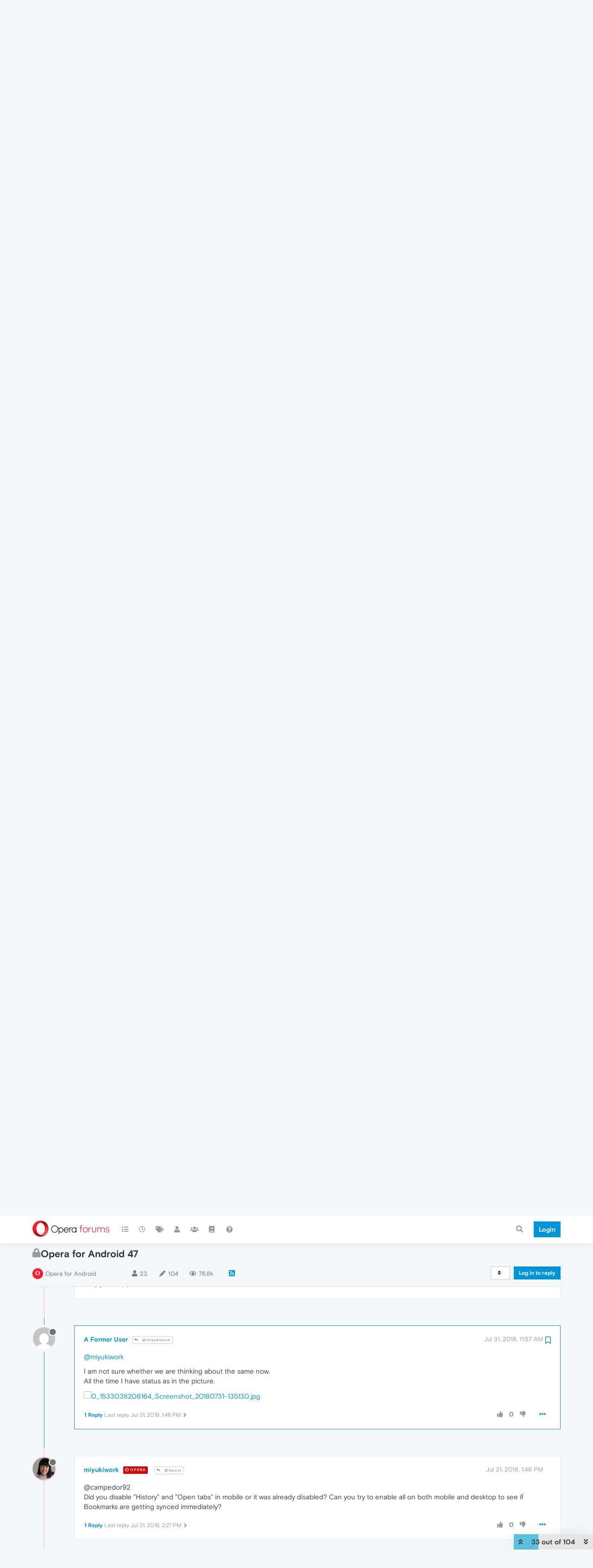

--- FILE ---
content_type: text/html; charset=utf-8
request_url: https://forums.opera.com/topic/27794/opera-for-android-47/33?lang=en-US
body_size: 26359
content:
<!DOCTYPE html>
<html lang="en-US" data-dir="ltr" style="direction: ltr; --panel-offset: 50px;"  >
<head>
	<title>Opera for Android 47 | Opera forums</title>
	<meta name="viewport" content="width&#x3D;device-width, initial-scale&#x3D;1.0" />
	<meta name="content-type" content="text/html; charset=UTF-8" />
	<meta name="apple-mobile-web-app-capable" content="yes" />
	<meta name="mobile-web-app-capable" content="yes" />
	<meta property="og:site_name" content="Opera forums" />
	<meta name="msapplication-badge" content="frequency=30; polling-uri=https://forums.opera.com/sitemap.xml" />
	<meta name="theme-color" content="#ffffff" />
	<meta name="title" content="Opera for Android 47" />
	<meta name="description" content="@miyukiwork I am not sure whether we are thinking about the same now. All the time I have status as in the picture.  " />
	<meta property="og:title" content="Opera for Android 47" />
	<meta property="og:description" content="@miyukiwork I am not sure whether we are thinking about the same now. All the time I have status as in the picture.  " />
	<meta property="og:type" content="article" />
	<meta property="article:published_time" content="2018-07-23T07:53:46.871Z" />
	<meta property="article:modified_time" content="2018-10-23T18:28:26.541Z" />
	<meta property="article:section" content="Opera for Android" />
	<meta property="og:image" content="https://forums.opera.com/assets/uploads/files/1533038205426-screenshot_20180731-135130.jpg" />
	<meta property="og:image:url" content="https://forums.opera.com/assets/uploads/files/1533038205426-screenshot_20180731-135130.jpg" />
	<meta property="og:image:width" content="1080" />
	<meta property="og:image:height" content="1920" />
	<meta property="og:image" content="https://www.gravatar.com/avatar/d41d8cd98f00b204e9800998ecf8427e?size=192&d=mm" />
	<meta property="og:image:url" content="https://www.gravatar.com/avatar/d41d8cd98f00b204e9800998ecf8427e?size=192&d=mm" />
	<meta property="og:image" content="https://forums.opera.com/assets/uploads/system/og-image.png" />
	<meta property="og:image:url" content="https://forums.opera.com/assets/uploads/system/og-image.png" />
	<meta property="og:image:width" content="192" />
	<meta property="og:image:height" content="192" />
	<meta property="og:url" content="https://forums.opera.com/topic/27794/opera-for-android-47/33?lang&#x3D;en-US" />
	
	<link rel="stylesheet" type="text/css" href="/assets/client.css?v=pe35ab12ieg" />
	<link rel="icon" type="image/x-icon" href="/assets/uploads/system/favicon.ico?v&#x3D;pe35ab12ieg" />
	<link rel="manifest" href="/manifest.webmanifest" crossorigin="use-credentials" />
	<link rel="search" type="application/opensearchdescription+xml" title="Opera forums" href="/osd.xml" />
	<link rel="apple-touch-icon" href="/assets/uploads/system/touchicon-orig.png" />
	<link rel="icon" sizes="36x36" href="/assets/uploads/system/touchicon-36.png" />
	<link rel="icon" sizes="48x48" href="/assets/uploads/system/touchicon-48.png" />
	<link rel="icon" sizes="72x72" href="/assets/uploads/system/touchicon-72.png" />
	<link rel="icon" sizes="96x96" href="/assets/uploads/system/touchicon-96.png" />
	<link rel="icon" sizes="144x144" href="/assets/uploads/system/touchicon-144.png" />
	<link rel="icon" sizes="192x192" href="/assets/uploads/system/touchicon-192.png" />
	<link rel="prefetch" href="/assets/src/modules/composer.js?v&#x3D;pe35ab12ieg" />
	<link rel="prefetch" href="/assets/src/modules/composer/uploads.js?v&#x3D;pe35ab12ieg" />
	<link rel="prefetch" href="/assets/src/modules/composer/drafts.js?v&#x3D;pe35ab12ieg" />
	<link rel="prefetch" href="/assets/src/modules/composer/tags.js?v&#x3D;pe35ab12ieg" />
	<link rel="prefetch" href="/assets/src/modules/composer/categoryList.js?v&#x3D;pe35ab12ieg" />
	<link rel="prefetch" href="/assets/src/modules/composer/resize.js?v&#x3D;pe35ab12ieg" />
	<link rel="prefetch" href="/assets/src/modules/composer/autocomplete.js?v&#x3D;pe35ab12ieg" />
	<link rel="prefetch" href="/assets/templates/composer.tpl?v&#x3D;pe35ab12ieg" />
	<link rel="prefetch" href="/assets/language/en-GB/topic.json?v&#x3D;pe35ab12ieg" />
	<link rel="prefetch" href="/assets/language/en-GB/modules.json?v&#x3D;pe35ab12ieg" />
	<link rel="prefetch" href="/assets/language/en-GB/tags.json?v&#x3D;pe35ab12ieg" />
	<link rel="prefetch stylesheet" href="/assets/plugins/nodebb-plugin-markdown/themes/default.min.css" />
	<link rel="prefetch" href="/assets/language/en-GB/markdown.json?v&#x3D;pe35ab12ieg" />
	<link rel="prefetch" href="/assets/src/modules/highlight.js" />
	<link rel="stylesheet" href="https://forums.opera.com/assets/plugins/nodebb-plugin-emoji/emoji/styles.css?v&#x3D;pe35ab12ieg" />
	<link rel="canonical" href="https://forums.opera.com/topic/27794/opera-for-android-47" />
	<link rel="alternate" type="application/rss+xml" href="/topic/27794.rss" />
	<link rel="up" href="https://forums.opera.com/category/20/opera-for-android" />
	<link rel="next" href="https://forums.opera.com/topic/27794/opera-for-android-47?lang&#x3D;en-US&amp;page&#x3D;2" />
	

	<script>
		var config = JSON.parse('{"relative_path":"","upload_url":"/assets/uploads","asset_base_url":"/assets","assetBaseUrl":"/assets","siteTitle":"Opera forums","browserTitle":"Opera forums","titleLayout":"&#123;pageTitle&#125; | &#123;browserTitle&#125;","showSiteTitle":true,"maintenanceMode":false,"minimumTitleLength":4,"maximumTitleLength":255,"minimumPostLength":4,"maximumPostLength":4999,"minimumTagsPerTopic":0,"maximumTagsPerTopic":5,"minimumTagLength":3,"maximumTagLength":15,"undoTimeout":10000,"useOutgoingLinksPage":false,"allowGuestHandles":false,"allowTopicsThumbnail":false,"usePagination":false,"disableChat":false,"disableChatMessageEditing":false,"maximumChatMessageLength":1000,"socketioTransports":["polling","websocket"],"socketioOrigins":"https://forums.opera.com:*","websocketAddress":"","maxReconnectionAttempts":5,"reconnectionDelay":1500,"topicsPerPage":20,"postsPerPage":20,"maximumFileSize":2048,"theme:id":"nodebb-theme-opera","theme:src":"","defaultLang":"en-GB","userLang":"en-US","loggedIn":false,"uid":-1,"cache-buster":"v=pe35ab12ieg","topicPostSort":"oldest_to_newest","categoryTopicSort":"newest_to_oldest","csrf_token":false,"searchEnabled":true,"searchDefaultInQuick":"titles","bootswatchSkin":"","enablePostHistory":true,"timeagoCutoff":30,"timeagoCodes":["af","am","ar","az-short","az","be","bg","bs","ca","cs","cy","da","de-short","de","dv","el","en-short","en","es-short","es","et","eu","fa-short","fa","fi","fr-short","fr","gl","he","hr","hu","hy","id","is","it-short","it","ja","jv","ko","ky","lt","lv","mk","nl","no","pl","pt-br-short","pt-br","pt-short","pt","ro","rs","ru","rw","si","sk","sl","sq","sr","sv","th","tr-short","tr","uk","ur","uz","vi","zh-CN","zh-TW"],"cookies":{"enabled":false,"message":"[[global:cookies.message]]","dismiss":"[[global:cookies.accept]]","link":"[[global:cookies.learn_more]]","link_url":"https:&#x2F;&#x2F;www.cookiesandyou.com"},"thumbs":{"size":512},"iconBackgrounds":["#f44336","#e91e63","#9c27b0","#673ab7","#3f51b5","#2196f3","#009688","#1b5e20","#33691e","#827717","#e65100","#ff5722","#795548","#607d8b"],"emailPrompt":1,"useragent":{"isYaBrowser":false,"isAuthoritative":true,"isMobile":false,"isMobileNative":false,"isTablet":false,"isiPad":false,"isiPod":false,"isiPhone":false,"isiPhoneNative":false,"isAndroid":false,"isAndroidNative":false,"isBlackberry":false,"isOpera":false,"isIE":false,"isEdge":false,"isIECompatibilityMode":false,"isSafari":false,"isFirefox":false,"isWebkit":false,"isChrome":true,"isKonqueror":false,"isOmniWeb":false,"isSeaMonkey":false,"isFlock":false,"isAmaya":false,"isPhantomJS":false,"isEpiphany":false,"isDesktop":true,"isWindows":false,"isLinux":false,"isLinux64":false,"isMac":true,"isChromeOS":false,"isBada":false,"isSamsung":false,"isRaspberry":false,"isBot":false,"isCurl":false,"isAndroidTablet":false,"isWinJs":false,"isKindleFire":false,"isSilk":false,"isCaptive":false,"isSmartTV":false,"isUC":false,"isFacebook":false,"isAlamoFire":false,"isElectron":false,"silkAccelerated":false,"browser":"Chrome","version":"131.0.0.0","os":"OS X","platform":"Apple Mac","geoIp":{},"source":"Mozilla/5.0 (Macintosh; Intel Mac OS X 10_15_7) AppleWebKit/537.36 (KHTML, like Gecko) Chrome/131.0.0.0 Safari/537.36; ClaudeBot/1.0; +claudebot@anthropic.com)","isWechat":false},"acpLang":"en-US","topicSearchEnabled":false,"hideSubCategories":false,"hideCategoryLastPost":false,"enableQuickReply":false,"composer-default":{},"markdown":{"highlight":1,"highlightLinesLanguageList":[""],"theme":"default.min.css","defaultHighlightLanguage":""},"opera":{"authValidateEmailURL":"https://auth.opera.com/account/edit-profile"},"google-analytics":{"id":"UA-4118503-39","displayFeatures":"off"},"emojiCustomFirst":false}');
		var app = {
			user: JSON.parse('{"uid":0,"username":"Guest","displayname":"Guest","userslug":"","fullname":"Guest","email":"","icon:text":"?","icon:bgColor":"#aaa","groupTitle":"","groupTitleArray":[],"status":"offline","reputation":0,"email:confirmed":false,"unreadData":{"":{},"new":{},"watched":{},"unreplied":{}},"isAdmin":false,"isGlobalMod":false,"isMod":false,"privileges":{"chat":false,"upload:post:image":false,"upload:post:file":false,"signature":false,"invite":false,"group:create":false,"search:content":false,"search:users":false,"search:tags":false,"view:users":true,"view:tags":true,"view:groups":true,"local:login":false,"ban":false,"mute":false,"view:users:info":false},"timeagoCode":"en","offline":true,"isEmailConfirmSent":false}')
		};
	</script>

	
	
</head>

<body class="page-topic page-topic-27794 page-topic-opera-for-android-47 page-topic-category-20 page-topic-category-opera-for-android parent-category-6 parent-category-16 parent-category-20 page-status-200 theme-opera user-guest skin-noskin">
	<nav id="menu" class="slideout-menu hidden">
		<section class="menu-section" data-section="navigation">
	<ul class="menu-section-list"></ul>
</section>


	</nav>
	<nav id="chats-menu" class="slideout-menu hidden">
		
	</nav>

	<main id="panel" class="slideout-panel">
		<nav class="navbar navbar-default navbar-fixed-top header" id="header-menu" component="navbar">
			<div class="container">
							<div class="navbar-header">
				<button type="button" class="navbar-toggle pull-left" id="mobile-menu">
					<i class="fa fa-lg fa-fw fa-bars unread-count" data-content="0" data-unread-url="/unread"></i>
				</button>
				

				
				<div class="navbar-search visible-xs pull-right">
					<form action="/search" method="GET">
						<button type="button" class="btn btn-link"><i class="fa fa-lg fa-fw fa-search" title="Search"></i></button>
						<input autocomplete="off" type="text" class="form-control hidden" name="term" placeholder="Search"/>
						<button class="btn btn-primary hidden" type="submit"></button>
						<input type="text" class="hidden" name="in" value="titles" />
					</form>
					<div class="quick-search-container hidden">
						<div class="quick-search-results-container"></div>
					</div>
				</div>
				

				<a class="forum-logo-wrapper" href="/">
					<img alt="" class="forum-logo" src="/plugins/nodebb-theme-opera/static/logo@2x.png" />
				</a>

				<div component="navbar/title" class="visible-xs hidden">
					<span></span>
				</div>
			</div>

			<div id="nav-dropdown" class="hidden-xs">
				
				
				<ul id="logged-out-menu" class="nav navbar-nav navbar-right">
					<li class="login">
						<a class="operaLoginButton" href="/auth/opera?return_path=%2Ftopic%2F27794%2Fopera-for-android-47%2F33%3Flang%3Den-US" data-base-href="/auth/opera" rel="nofollow" target="_top">
							<span class="btn btn-primary">Login</span>
						</a>
					</li>
				</ul>
				
				
				<ul class="nav navbar-nav navbar-right">
					<li>
						<form id="search-form" class="navbar-form clearfix hidden-xs" role="search" method="GET">
							<button id="search-button" type="button" class="btn btn-link"><i class="fa fa-search fa-fw" title="Search"></i></button>
							<div class="hidden" id="search-fields">
								<div class="form-group">
									<input autocomplete="off" type="text" class="form-control" placeholder="Search" name="query" value="">
									<a href="#"><i class="fa fa-gears fa-fw advanced-search-link"></i></a>
								</div>
								<button type="submit" class="btn btn-default hide">Search</button>
							</div>
						</form>
						<div id="quick-search-container" class="quick-search-container hidden">
							<div class="checkbox filter-category">
								<label>
									<input type="checkbox" checked><span class="name"></span>
								</label>
							</div>
							<div class="text-center loading-indicator"><i class="fa fa-spinner fa-spin"></i></div>
							<div class="quick-search-results-container"></div>
						</div>
					</li>
					<li class="visible-xs" id="search-menu">
						<a href="/search">
							<i class="fa fa-search fa-fw"></i> Search
						</a>
					</li>
				</ul>
				

				<ul class="nav navbar-nav navbar-right hidden-xs">
					<li>
						<a href="#" id="reconnect" class="hide" title="Looks like your connection to Opera forums was lost, please wait while we try to reconnect.">
							<i class="fa fa-check"></i>
						</a>
					</li>
				</ul>

				<ul id="main-nav" class="nav navbar-nav">
					
					
					<li class="">
						<a title="Categories" class="navigation-link "
						 href="&#x2F;categories" >
							
							<i class="fa fa-fw fa-list" data-content=""></i>
							
							
							<span class="visible-xs-inline">Categories</span>
							
							
						</a>
						
					</li>
					
					
					
					<li class="">
						<a title="Recent" class="navigation-link "
						 href="&#x2F;recent" >
							
							<i class="fa fa-fw fa-clock-o" data-content=""></i>
							
							
							<span class="visible-xs-inline">Recent</span>
							
							
						</a>
						
					</li>
					
					
					
					<li class="">
						<a title="Tags" class="navigation-link "
						 href="&#x2F;tags" >
							
							<i class="fa fa-fw fa-tags" data-content=""></i>
							
							
							<span class="visible-xs-inline">Tags</span>
							
							
						</a>
						
					</li>
					
					
					
					<li class="">
						<a title="Users" class="navigation-link "
						 href="&#x2F;users" >
							
							<i class="fa fa-fw fa-user" data-content=""></i>
							
							
							<span class="visible-xs-inline">Users</span>
							
							
						</a>
						
					</li>
					
					
					
					<li class="">
						<a title="Groups" class="navigation-link "
						 href="&#x2F;groups" >
							
							<i class="fa fa-fw fa-group" data-content=""></i>
							
							
							<span class="visible-xs-inline">Groups</span>
							
							
						</a>
						
					</li>
					
					
					
					<li class="">
						<a title="Rules" class="navigation-link "
						 href="&#x2F;rules" >
							
							<i class="fa fa-fw fa-book" data-content=""></i>
							
							
							<span class="visible-xs-inline">Rules</span>
							
							
						</a>
						
					</li>
					
					
					
					<li class="">
						<a title="Help" class="navigation-link "
						 href="&#x2F;help" >
							
							<i class="fa fa-fw fa-question-circle" data-content=""></i>
							
							
							<span class="visible-xs-inline">Help</span>
							
							
						</a>
						
					</li>
					
					
				</ul>

				
			</div>

			</div>
		</nav>

		
		<div class="container" id="download-opera">
			<div class="get-opera">
    <div class="get-opera-closer">
        <svg width="24px" height="24px" viewBox="0 0 30 30" version="1.1" xmlns="http://www.w3.org/2000/svg"
             xmlns:xlink="http://www.w3.org/1999/xlink">
            <circle id="oval" fill="#fff" cx="15" cy="15" r="9"></circle>
            <path d="M19.5146932,11 L11,19.5146932" id="line-1" stroke="#452eb7" stroke-width="2"></path>
            <path d="M19.5146932,19.5146932 L11,11" id="line-2" stroke="#452eb7" stroke-width="2"></path>
        </svg>
    </div>
    <p class="get-opera-title">
        <strong>Do more on the web, with a fast and secure browser!</strong>
    </p>
    <p class="get-opera-element">Download Opera browser with:</p>
    <ul class="get-opera-features-list">
        <li class="get-opera-features-list--adblocker">built-in ad blocker</li>
        <li class="get-opera-features-list--battery-saver">battery saver</li>
        <li class="get-opera-features-list--free-vpn">free VPN</li>
    </ul>
    <a class="get-opera-btn os-default"
       href="https://www.opera.com/computer"
       data-query-params="utm_campaign=forums_banner&amp;utm_medium=ip&amp;utm_source=forums_opera_com">Download
        Opera</a>
</div>

		</div>
		

		<div class="container" id="content">
		<noscript>
    <div class="alert alert-danger">
        <p>
            Your browser does not seem to support JavaScript. As a result, your viewing experience will be diminished, and you have been placed in <strong>read-only mode</strong>.
        </p>
        <p>
            Please download a browser that supports JavaScript, or enable it if it's disabled (i.e. NoScript).
        </p>
    </div>
</noscript>
		
<div data-widget-area="header">
	
</div>
<div class="row">
	<div class="topic col-lg-12">
		<div class="topic-header">
			<h1 component="post/header" class="" itemprop="name">
				<span class="topic-title">
					<span component="topic/labels">
						<i component="topic/scheduled" class="pull-left fa fa-clock-o hidden" title="Scheduled"></i>
						<i component="topic/pinned" class="pull-left fa fa-thumb-tack hidden" title="Pinned"></i>
						<i component="topic/locked" class="pull-left fa fa-lock " title="Locked"></i>
						<i class="pull-left fa fa-arrow-circle-right hidden" title="Moved"></i>
						
					</span>
					<span component="topic/title">Opera for Android 47</span>
				</span>
			</h1>

			<div class="topic-info clearfix">
				<div class="category-item inline-block">
					<div role="presentation" class="icon pull-left" style="background-color: #ff1b2e; color: #ffffff;">
						<i class="fa fa-fw fa-opera"></i>
					</div>
					<a href="/category/20/opera-for-android">Opera for Android</a>
				</div>

				<div class="tags tag-list inline-block hidden-xs">
					
				</div>
				<div class="inline-block hidden-xs">
					<div class="stats text-muted">
	<i class="fa fa-fw fa-user" title="Posters"></i>
	<span title="23" class="human-readable-number">23</span>
</div>
<div class="stats text-muted">
	<i class="fa fa-fw fa-pencil" title="Posts"></i>
	<span component="topic/post-count" title="104" class="human-readable-number">104</span>
</div>
<div class="stats views text-muted">
	<i class="fa fa-fw fa-eye" title="Views"></i>
	<span class="human-readable-number" title="76758">76758</span>
</div>
				</div>
				
				<a class="hidden-xs" target="_blank" href="/topic/27794.rss"><i class="fa fa-rss-square"></i></a>
				
				

				<div class="topic-main-buttons pull-right inline-block">
	<span class="loading-indicator btn pull-left hidden" done="0">
		<span class="hidden-xs">Loading More Posts</span> <i class="fa fa-refresh fa-spin"></i>
	</span>

	

	

	<div title="Sort by" class="btn-group bottom-sheet hidden-xs" component="thread/sort">
	<button class="btn btn-sm btn-default dropdown-toggle" data-toggle="dropdown" type="button">
	<span><i class="fa fa-fw fa-sort"></i></span></button>
	<ul class="dropdown-menu dropdown-menu-right">
		<li><a href="#" class="oldest_to_newest" data-sort="oldest_to_newest"><i class="fa fa-fw"></i> Oldest to Newest</a></li>
		<li><a href="#" class="newest_to_oldest" data-sort="newest_to_oldest"><i class="fa fa-fw"></i> Newest to Oldest</a></li>
		<li><a href="#" class="most_votes" data-sort="most_votes"><i class="fa fa-fw"></i> Most Votes</a></li>
	</ul>
</div>


	<div class="inline-block">
	
	</div>
	<div component="topic/reply/container" class="btn-group action-bar bottom-sheet hidden">
	<a href="/compose?tid=27794&title=Opera for Android 47" class="btn btn-sm btn-primary" component="topic/reply" data-ajaxify="false" role="button"><i class="fa fa-reply visible-xs-inline"></i><span class="visible-sm-inline visible-md-inline visible-lg-inline"> Reply</span></a>
	<button type="button" class="btn btn-sm btn-info dropdown-toggle" data-toggle="dropdown">
		<span class="caret"></span>
	</button>
	<ul class="dropdown-menu pull-right" role="menu">
		<li><a href="#" component="topic/reply-as-topic">Reply as topic</a></li>
	</ul>
</div>




<a component="topic/reply/guest" href="/auth/opera?return_path=%2Ftopic%2F27794%2Fopera-for-android-47%2F33%3Flang%3Den-US" data-base-href="/auth/opera" class="btn btn-sm btn-primary operaLoginButton" rel="nofollow" target="_top">Log in to reply</a>



</div>

			</div>
		</div>
		

		
		<div component="topic/deleted/message" class="alert alert-warning hidden clearfix">
    <span class="pull-left">This topic has been deleted. Only users with topic management privileges can see it.</span>
    <span class="pull-right">
        
    </span>
</div>
		

		<ul component="topic" class="posts timeline" data-tid="27794" data-cid="20">
			
				<li component="post" class="  topic-owner-post " data-index="23" data-pid="151688" data-uid="114266" data-timestamp="1532934097123" data-username="miyukiwork" data-userslug="miyukiwork" itemscope itemtype="http://schema.org/Comment">
					<a component="post/anchor" data-index="23" id="23"></a>

					<meta itemprop="datePublished" content="2018-07-30T07:01:37.123Z">
					<meta itemprop="dateModified" content="">

					<div class="clearfix post-header">
	<div class="icon pull-left">
		<a href="/user/miyukiwork">
			<img class="avatar  avatar-sm2x avatar-rounded" alt="miyukiwork" title="miyukiwork" data-uid="114266" loading="lazy" component="user/picture" src="https://www.gravatar.com/avatar/758ce7148711e829f719a721347bf2a9?size=192&d=mm" style="" />
			<i component="user/status" class="fa fa-circle status offline" title="Offline"></i>
		</a>
	</div>
</div>

<div class="content" component="post/content" itemprop="text">
	<small class="post-author">
		<strong>
			<a href="/user/miyukiwork" itemprop="author" data-username="miyukiwork" data-uid="114266">miyukiwork</a>
		</strong>

		

<a href="/groups/opera-employees"><small class="label group-label inline-block" style="color:#ffffff;background-color: #db0000;"><i class="fa fa-opera"></i> Opera</small></a>



		

		<span class="visible-xs-inline-block visible-sm-inline-block visible-md-inline-block visible-lg-inline-block">
			
			<a component="post/parent" class="btn btn-xs btn-default hidden-xs" data-topid="151471" href="/post/151471"><i class="fa fa-reply"></i> @Guest</a>
			
			<span>
				
			</span>
		</span>

	</small>
	<small class="pull-right">
		<span class="bookmarked"><i class="fa fa-bookmark-o"></i></span>
	</small>
	<small class="pull-right">
		<i component="post/edit-indicator" class="fa fa-pencil-square edit-icon hidden"></i>

		<small data-editor="" component="post/editor" class="hidden">last edited by  <span class="timeago" title=""></span></small>

		<span class="visible-xs-inline-block visible-sm-inline-block visible-md-inline-block visible-lg-inline-block">
			<a class="permalink" href="/post/151688"><span class="timeago" title="2018-07-30T07:01:37.123Z"></span></a>
		</span>
	</small>

	<p dir="auto">@campedor92<br />
Which Desktop Opera version are you using?  I've checked between Opera Desktop 55 and Opera for Android 47 (both are beta) and tabs are synced immediately.</p>


	

</div>

<div class="clearfix post-footer">


	<small class="pull-right post-footer-menu">
		<span class="post-tools">
			<a component="post/reply" href="#" class="no-select hidden">Reply</a>
			<a component="post/quote" href="#" class="no-select hidden">Quote</a>
		</span>

		
		<span class="votes">
			<a component="post/upvote" href="#" class="">
				<i class="fa fa-thumbs-up"></i>
			</a>

			<span component="post/vote-count" data-votes="0">0</span>

			
			<a component="post/downvote" href="#" class="">
				<i class="fa fa-thumbs-down"></i>
			</a>
			
		</span>
		

		<span component="post/tools" class="dropdown moderator-tools bottom-sheet ">
	<a href="#" data-toggle="dropdown" data-ajaxify="false"><i class="fa fa-fw fa-ellipsis-h"></i></a>
	<ul class="dropdown-menu dropdown-menu-right" role="menu"></ul>
</span>

	</small>

	
	<a component="post/reply-count" data-target-component="post/replies/container" href="#" class="threaded-replies no-select ">
		<span component="post/reply-count/avatars" class="avatars hidden ">
			
			<img class="avatar  avatar-xs avatar-rounded" alt="A Former User" title="A Former User" data-uid="0" loading="lazy" component="avatar/picture" src="https://www.gravatar.com/avatar/d41d8cd98f00b204e9800998ecf8427e?size=192&d=mm" style="" />
			
		</span>

		<strong class="replies-count" component="post/reply-count/text" data-replies="1">1 Reply</strong>
		<span class="replies-last hidden-xs">Last reply <span class="timeago" title="2018-07-30T11:37:09.364Z"></span></span>

		<i class="fa fa-fw fa-chevron-right" component="post/replies/open"></i>
		<i class="fa fa-fw fa-chevron-down hidden" component="post/replies/close"></i>
		<i class="fa fa-fw fa-spin fa-spinner hidden" component="post/replies/loading"></i>
	</a>
	
	<div component="post/replies/container"></div>
</div>

				</li>
				
			
				<li component="post" class="   " data-index="24" data-pid="151701" data-uid="169304" data-timestamp="1532950629364" data-username="A Former User" data-userslug="" itemscope itemtype="http://schema.org/Comment">
					<a component="post/anchor" data-index="24" id="24"></a>

					<meta itemprop="datePublished" content="2018-07-30T11:37:09.364Z">
					<meta itemprop="dateModified" content="">

					<div class="clearfix post-header">
	<div class="icon pull-left">
		<a href="#">
			<img class="avatar  avatar-sm2x avatar-rounded" alt="A Former User" title="A Former User" data-uid="0" loading="lazy" component="user/picture" src="https://www.gravatar.com/avatar/d41d8cd98f00b204e9800998ecf8427e?size=192&d=mm" style="" />
			<i component="user/status" class="fa fa-circle status offline" title="Offline"></i>
		</a>
	</div>
</div>

<div class="content" component="post/content" itemprop="text">
	<small class="post-author">
		<strong>
			<a href="#" itemprop="author" data-username="A Former User" data-uid="0">A Former User</a>
		</strong>

		

		

		<span class="visible-xs-inline-block visible-sm-inline-block visible-md-inline-block visible-lg-inline-block">
			
			<a component="post/parent" class="btn btn-xs btn-default hidden-xs" data-topid="151688" href="/post/151688"><i class="fa fa-reply"></i> @miyukiwork</a>
			
			<span>
				
			</span>
		</span>

	</small>
	<small class="pull-right">
		<span class="bookmarked"><i class="fa fa-bookmark-o"></i></span>
	</small>
	<small class="pull-right">
		<i component="post/edit-indicator" class="fa fa-pencil-square edit-icon hidden"></i>

		<small data-editor="" component="post/editor" class="hidden">last edited by  <span class="timeago" title=""></span></small>

		<span class="visible-xs-inline-block visible-sm-inline-block visible-md-inline-block visible-lg-inline-block">
			<a class="permalink" href="/post/151701"><span class="timeago" title="2018-07-30T11:37:09.364Z"></span></a>
		</span>
	</small>

	<p dir="auto"><a class="plugin-mentions-user plugin-mentions-a" href="https://forums.opera.com/uid/114266">@miyukiwork</a><br />
Version: 54.0.2952.64 - You have the latest version of the Opera<br />
Update channel: Stable<br />
System: Windows 10 32-bit</p>
<p dir="auto">Current Android version:<br />
46.3.2246.127744<br />
Stable</p>
<p dir="auto">It simply throws me out of the logged-in account in Opera Android and to synchronize the bookmarks I have to log in again, after earlier manual logging out.</p>


	

</div>

<div class="clearfix post-footer">


	<small class="pull-right post-footer-menu">
		<span class="post-tools">
			<a component="post/reply" href="#" class="no-select hidden">Reply</a>
			<a component="post/quote" href="#" class="no-select hidden">Quote</a>
		</span>

		
		<span class="votes">
			<a component="post/upvote" href="#" class="">
				<i class="fa fa-thumbs-up"></i>
			</a>

			<span component="post/vote-count" data-votes="0">0</span>

			
			<a component="post/downvote" href="#" class="">
				<i class="fa fa-thumbs-down"></i>
			</a>
			
		</span>
		

		<span component="post/tools" class="dropdown moderator-tools bottom-sheet ">
	<a href="#" data-toggle="dropdown" data-ajaxify="false"><i class="fa fa-fw fa-ellipsis-h"></i></a>
	<ul class="dropdown-menu dropdown-menu-right" role="menu"></ul>
</span>

	</small>

	
	<a component="post/reply-count" data-target-component="post/replies/container" href="#" class="threaded-replies no-select ">
		<span component="post/reply-count/avatars" class="avatars hidden ">
			
			<img class="avatar  avatar-xs avatar-rounded" alt="miyukiwork" title="miyukiwork" data-uid="114266" loading="lazy" component="avatar/picture" src="https://www.gravatar.com/avatar/758ce7148711e829f719a721347bf2a9?size=192&d=mm" style="" />
			
		</span>

		<strong class="replies-count" component="post/reply-count/text" data-replies="1">1 Reply</strong>
		<span class="replies-last hidden-xs">Last reply <span class="timeago" title="2018-07-30T13:20:20.911Z"></span></span>

		<i class="fa fa-fw fa-chevron-right" component="post/replies/open"></i>
		<i class="fa fa-fw fa-chevron-down hidden" component="post/replies/close"></i>
		<i class="fa fa-fw fa-spin fa-spinner hidden" component="post/replies/loading"></i>
	</a>
	
	<div component="post/replies/container"></div>
</div>

				</li>
				
			
				<li component="post" class="  topic-owner-post " data-index="25" data-pid="151708" data-uid="114266" data-timestamp="1532956820911" data-username="miyukiwork" data-userslug="miyukiwork" itemscope itemtype="http://schema.org/Comment">
					<a component="post/anchor" data-index="25" id="25"></a>

					<meta itemprop="datePublished" content="2018-07-30T13:20:20.911Z">
					<meta itemprop="dateModified" content="">

					<div class="clearfix post-header">
	<div class="icon pull-left">
		<a href="/user/miyukiwork">
			<img class="avatar  avatar-sm2x avatar-rounded" alt="miyukiwork" title="miyukiwork" data-uid="114266" loading="lazy" component="user/picture" src="https://www.gravatar.com/avatar/758ce7148711e829f719a721347bf2a9?size=192&d=mm" style="" />
			<i component="user/status" class="fa fa-circle status offline" title="Offline"></i>
		</a>
	</div>
</div>

<div class="content" component="post/content" itemprop="text">
	<small class="post-author">
		<strong>
			<a href="/user/miyukiwork" itemprop="author" data-username="miyukiwork" data-uid="114266">miyukiwork</a>
		</strong>

		

<a href="/groups/opera-employees"><small class="label group-label inline-block" style="color:#ffffff;background-color: #db0000;"><i class="fa fa-opera"></i> Opera</small></a>



		

		<span class="visible-xs-inline-block visible-sm-inline-block visible-md-inline-block visible-lg-inline-block">
			
			<a component="post/parent" class="btn btn-xs btn-default hidden-xs" data-topid="151701" href="/post/151701"><i class="fa fa-reply"></i> @Guest</a>
			
			<span>
				
			</span>
		</span>

	</small>
	<small class="pull-right">
		<span class="bookmarked"><i class="fa fa-bookmark-o"></i></span>
	</small>
	<small class="pull-right">
		<i component="post/edit-indicator" class="fa fa-pencil-square edit-icon hidden"></i>

		<small data-editor="" component="post/editor" class="hidden">last edited by  <span class="timeago" title=""></span></small>

		<span class="visible-xs-inline-block visible-sm-inline-block visible-md-inline-block visible-lg-inline-block">
			<a class="permalink" href="/post/151708"><span class="timeago" title="2018-07-30T13:20:20.911Z"></span></a>
		</span>
	</small>

	<p dir="auto">@campedor92<br />
In 47.1.2249.129326, the sync feature has gotten a big feature upgrade.  I recommend you to upgrade Opera for Android to 47.1 then try again the sync feature.  Let me know if you still having problem with the feature.</p>


	

</div>

<div class="clearfix post-footer">


	<small class="pull-right post-footer-menu">
		<span class="post-tools">
			<a component="post/reply" href="#" class="no-select hidden">Reply</a>
			<a component="post/quote" href="#" class="no-select hidden">Quote</a>
		</span>

		
		<span class="votes">
			<a component="post/upvote" href="#" class="">
				<i class="fa fa-thumbs-up"></i>
			</a>

			<span component="post/vote-count" data-votes="0">0</span>

			
			<a component="post/downvote" href="#" class="">
				<i class="fa fa-thumbs-down"></i>
			</a>
			
		</span>
		

		<span component="post/tools" class="dropdown moderator-tools bottom-sheet ">
	<a href="#" data-toggle="dropdown" data-ajaxify="false"><i class="fa fa-fw fa-ellipsis-h"></i></a>
	<ul class="dropdown-menu dropdown-menu-right" role="menu"></ul>
</span>

	</small>

	
	<a component="post/reply-count" data-target-component="post/replies/container" href="#" class="threaded-replies no-select ">
		<span component="post/reply-count/avatars" class="avatars hidden ">
			
			<img class="avatar  avatar-xs avatar-rounded" alt="A Former User" title="A Former User" data-uid="0" loading="lazy" component="avatar/picture" src="https://www.gravatar.com/avatar/d41d8cd98f00b204e9800998ecf8427e?size=192&d=mm" style="" />
			
		</span>

		<strong class="replies-count" component="post/reply-count/text" data-replies="1">1 Reply</strong>
		<span class="replies-last hidden-xs">Last reply <span class="timeago" title="2018-07-30T15:33:03.278Z"></span></span>

		<i class="fa fa-fw fa-chevron-right" component="post/replies/open"></i>
		<i class="fa fa-fw fa-chevron-down hidden" component="post/replies/close"></i>
		<i class="fa fa-fw fa-spin fa-spinner hidden" component="post/replies/loading"></i>
	</a>
	
	<div component="post/replies/container"></div>
</div>

				</li>
				
			
				<li component="post" class="   " data-index="26" data-pid="151716" data-uid="169304" data-timestamp="1532964783278" data-username="A Former User" data-userslug="" itemscope itemtype="http://schema.org/Comment">
					<a component="post/anchor" data-index="26" id="26"></a>

					<meta itemprop="datePublished" content="2018-07-30T15:33:03.278Z">
					<meta itemprop="dateModified" content="">

					<div class="clearfix post-header">
	<div class="icon pull-left">
		<a href="#">
			<img class="avatar  avatar-sm2x avatar-rounded" alt="A Former User" title="A Former User" data-uid="0" loading="lazy" component="user/picture" src="https://www.gravatar.com/avatar/d41d8cd98f00b204e9800998ecf8427e?size=192&d=mm" style="" />
			<i component="user/status" class="fa fa-circle status offline" title="Offline"></i>
		</a>
	</div>
</div>

<div class="content" component="post/content" itemprop="text">
	<small class="post-author">
		<strong>
			<a href="#" itemprop="author" data-username="A Former User" data-uid="0">A Former User</a>
		</strong>

		

		

		<span class="visible-xs-inline-block visible-sm-inline-block visible-md-inline-block visible-lg-inline-block">
			
			<a component="post/parent" class="btn btn-xs btn-default hidden-xs" data-topid="151708" href="/post/151708"><i class="fa fa-reply"></i> @miyukiwork</a>
			
			<span>
				
			</span>
		</span>

	</small>
	<small class="pull-right">
		<span class="bookmarked"><i class="fa fa-bookmark-o"></i></span>
	</small>
	<small class="pull-right">
		<i component="post/edit-indicator" class="fa fa-pencil-square edit-icon hidden"></i>

		<small data-editor="" component="post/editor" class="hidden">last edited by  <span class="timeago" title=""></span></small>

		<span class="visible-xs-inline-block visible-sm-inline-block visible-md-inline-block visible-lg-inline-block">
			<a class="permalink" href="/post/151716"><span class="timeago" title="2018-07-30T15:33:03.278Z"></span></a>
		</span>
	</small>

	<p dir="auto"><a class="plugin-mentions-user plugin-mentions-a" href="https://forums.opera.com/uid/114266">@miyukiwork</a><br />
I have installed beta versions of Opera 47 and Opere Android 55 and the problem still occurs.</p>
<p dir="auto">After adding a favorite (in any folder) XYZ page in Opera PC to logged data to Opera, the page is available in the PC version. After launching the Android Opera on the Huawei P10 phone on the same logged-in account earlier on the phone, the XYZ page is not displayed in the tabs.<br />
I am forced to manually log out of the Opera on Android account and log in again on the same account data - then the XYZ page appears in the plants of the Android device (effective synchronization with the Opera account). And so I have to do it every time if I add a page to my favorite computer and want to view it on the phone.</p>
<p dir="auto">Activities done by me:</p>
<ul>
<li>resetting the saved synchronization;</li>
<li>changing the synchronization settings to: "Encrypt all synchronized data using the synchronization password".</li>
</ul>
<p dir="auto">Polish language version:<br />
<img src="/assets/uploads/files/1532964633865-synchro-resized.jpg" alt="0_1532964633676_synchro.jpg" class=" img-responsive img-markdown" /></p>


	

</div>

<div class="clearfix post-footer">


	<small class="pull-right post-footer-menu">
		<span class="post-tools">
			<a component="post/reply" href="#" class="no-select hidden">Reply</a>
			<a component="post/quote" href="#" class="no-select hidden">Quote</a>
		</span>

		
		<span class="votes">
			<a component="post/upvote" href="#" class="">
				<i class="fa fa-thumbs-up"></i>
			</a>

			<span component="post/vote-count" data-votes="0">0</span>

			
			<a component="post/downvote" href="#" class="">
				<i class="fa fa-thumbs-down"></i>
			</a>
			
		</span>
		

		<span component="post/tools" class="dropdown moderator-tools bottom-sheet ">
	<a href="#" data-toggle="dropdown" data-ajaxify="false"><i class="fa fa-fw fa-ellipsis-h"></i></a>
	<ul class="dropdown-menu dropdown-menu-right" role="menu"></ul>
</span>

	</small>

	
	<a component="post/reply-count" data-target-component="post/replies/container" href="#" class="threaded-replies no-select ">
		<span component="post/reply-count/avatars" class="avatars hidden ">
			
			<img class="avatar  avatar-xs avatar-rounded" alt="miyukiwork" title="miyukiwork" data-uid="114266" loading="lazy" component="avatar/picture" src="https://www.gravatar.com/avatar/758ce7148711e829f719a721347bf2a9?size=192&d=mm" style="" />
			
		</span>

		<strong class="replies-count" component="post/reply-count/text" data-replies="1">1 Reply</strong>
		<span class="replies-last hidden-xs">Last reply <span class="timeago" title="2018-07-31T06:43:35.196Z"></span></span>

		<i class="fa fa-fw fa-chevron-right" component="post/replies/open"></i>
		<i class="fa fa-fw fa-chevron-down hidden" component="post/replies/close"></i>
		<i class="fa fa-fw fa-spin fa-spinner hidden" component="post/replies/loading"></i>
	</a>
	
	<div component="post/replies/container"></div>
</div>

				</li>
				
			
				<li component="post" class="   " data-index="27" data-pid="151722" data-uid="203586" data-timestamp="1532972371647" data-username="A Former User" data-userslug="" itemscope itemtype="http://schema.org/Comment">
					<a component="post/anchor" data-index="27" id="27"></a>

					<meta itemprop="datePublished" content="2018-07-30T17:39:31.647Z">
					<meta itemprop="dateModified" content="">

					<div class="clearfix post-header">
	<div class="icon pull-left">
		<a href="#">
			<img class="avatar  avatar-sm2x avatar-rounded" alt="A Former User" title="A Former User" data-uid="0" loading="lazy" component="user/picture" src="https://www.gravatar.com/avatar/d41d8cd98f00b204e9800998ecf8427e?size=192&d=mm" style="" />
			<i component="user/status" class="fa fa-circle status offline" title="Offline"></i>
		</a>
	</div>
</div>

<div class="content" component="post/content" itemprop="text">
	<small class="post-author">
		<strong>
			<a href="#" itemprop="author" data-username="A Former User" data-uid="0">A Former User</a>
		</strong>

		

		

		<span class="visible-xs-inline-block visible-sm-inline-block visible-md-inline-block visible-lg-inline-block">
			
			<a component="post/parent" class="btn btn-xs btn-default hidden-xs" data-topid="151687" href="/post/151687"><i class="fa fa-reply"></i> @miyukiwork</a>
			
			<span>
				
			</span>
		</span>

	</small>
	<small class="pull-right">
		<span class="bookmarked"><i class="fa fa-bookmark-o"></i></span>
	</small>
	<small class="pull-right">
		<i component="post/edit-indicator" class="fa fa-pencil-square edit-icon hidden"></i>

		<small data-editor="" component="post/editor" class="hidden">last edited by  <span class="timeago" title=""></span></small>

		<span class="visible-xs-inline-block visible-sm-inline-block visible-md-inline-block visible-lg-inline-block">
			<a class="permalink" href="/post/151722"><span class="timeago" title="2018-07-30T17:39:31.647Z"></span></a>
		</span>
	</small>

	<p dir="auto"><a class="plugin-mentions-user plugin-mentions-a" href="https://forums.opera.com/uid/114266">@miyukiwork</a> Fair enough, I hope the team can implement this feature shortly and I can switch to Opera soon. Thanks for the feedback!</p>


	

</div>

<div class="clearfix post-footer">


	<small class="pull-right post-footer-menu">
		<span class="post-tools">
			<a component="post/reply" href="#" class="no-select hidden">Reply</a>
			<a component="post/quote" href="#" class="no-select hidden">Quote</a>
		</span>

		
		<span class="votes">
			<a component="post/upvote" href="#" class="">
				<i class="fa fa-thumbs-up"></i>
			</a>

			<span component="post/vote-count" data-votes="0">0</span>

			
			<a component="post/downvote" href="#" class="">
				<i class="fa fa-thumbs-down"></i>
			</a>
			
		</span>
		

		<span component="post/tools" class="dropdown moderator-tools bottom-sheet ">
	<a href="#" data-toggle="dropdown" data-ajaxify="false"><i class="fa fa-fw fa-ellipsis-h"></i></a>
	<ul class="dropdown-menu dropdown-menu-right" role="menu"></ul>
</span>

	</small>

	
	<a component="post/reply-count" data-target-component="post/replies/container" href="#" class="threaded-replies no-select hidden">
		<span component="post/reply-count/avatars" class="avatars hidden ">
			
		</span>

		<strong class="replies-count" component="post/reply-count/text" data-replies="0">1 Reply</strong>
		<span class="replies-last hidden-xs">Last reply <span class="timeago" title=""></span></span>

		<i class="fa fa-fw fa-chevron-right" component="post/replies/open"></i>
		<i class="fa fa-fw fa-chevron-down hidden" component="post/replies/close"></i>
		<i class="fa fa-fw fa-spin fa-spinner hidden" component="post/replies/loading"></i>
	</a>
	
	<div component="post/replies/container"></div>
</div>

				</li>
				
			
				<li component="post" class="  topic-owner-post " data-index="28" data-pid="151746" data-uid="114266" data-timestamp="1533019415196" data-username="miyukiwork" data-userslug="miyukiwork" itemscope itemtype="http://schema.org/Comment">
					<a component="post/anchor" data-index="28" id="28"></a>

					<meta itemprop="datePublished" content="2018-07-31T06:43:35.196Z">
					<meta itemprop="dateModified" content="">

					<div class="clearfix post-header">
	<div class="icon pull-left">
		<a href="/user/miyukiwork">
			<img class="avatar  avatar-sm2x avatar-rounded" alt="miyukiwork" title="miyukiwork" data-uid="114266" loading="lazy" component="user/picture" src="https://www.gravatar.com/avatar/758ce7148711e829f719a721347bf2a9?size=192&d=mm" style="" />
			<i component="user/status" class="fa fa-circle status offline" title="Offline"></i>
		</a>
	</div>
</div>

<div class="content" component="post/content" itemprop="text">
	<small class="post-author">
		<strong>
			<a href="/user/miyukiwork" itemprop="author" data-username="miyukiwork" data-uid="114266">miyukiwork</a>
		</strong>

		

<a href="/groups/opera-employees"><small class="label group-label inline-block" style="color:#ffffff;background-color: #db0000;"><i class="fa fa-opera"></i> Opera</small></a>



		

		<span class="visible-xs-inline-block visible-sm-inline-block visible-md-inline-block visible-lg-inline-block">
			
			<a component="post/parent" class="btn btn-xs btn-default hidden-xs" data-topid="151716" href="/post/151716"><i class="fa fa-reply"></i> @Guest</a>
			
			<span>
				
			</span>
		</span>

	</small>
	<small class="pull-right">
		<span class="bookmarked"><i class="fa fa-bookmark-o"></i></span>
	</small>
	<small class="pull-right">
		<i component="post/edit-indicator" class="fa fa-pencil-square edit-icon hidden"></i>

		<small data-editor="" component="post/editor" class="hidden">last edited by  <span class="timeago" title=""></span></small>

		<span class="visible-xs-inline-block visible-sm-inline-block visible-md-inline-block visible-lg-inline-block">
			<a class="permalink" href="/post/151746"><span class="timeago" title="2018-07-31T06:43:35.196Z"></span></a>
		</span>
	</small>

	<p dir="auto">@campedor92<br />
When you bookmark a page on Desktop, which folder is chosen by default?<br />
Is it "Unsorted bookmarks" or "Other bookmarks"?  Can you try to save in "Unsorted bookmarks" and see if it syncs to Mobile?</p>


	

</div>

<div class="clearfix post-footer">


	<small class="pull-right post-footer-menu">
		<span class="post-tools">
			<a component="post/reply" href="#" class="no-select hidden">Reply</a>
			<a component="post/quote" href="#" class="no-select hidden">Quote</a>
		</span>

		
		<span class="votes">
			<a component="post/upvote" href="#" class="">
				<i class="fa fa-thumbs-up"></i>
			</a>

			<span component="post/vote-count" data-votes="0">0</span>

			
			<a component="post/downvote" href="#" class="">
				<i class="fa fa-thumbs-down"></i>
			</a>
			
		</span>
		

		<span component="post/tools" class="dropdown moderator-tools bottom-sheet ">
	<a href="#" data-toggle="dropdown" data-ajaxify="false"><i class="fa fa-fw fa-ellipsis-h"></i></a>
	<ul class="dropdown-menu dropdown-menu-right" role="menu"></ul>
</span>

	</small>

	
	<a component="post/reply-count" data-target-component="post/replies/container" href="#" class="threaded-replies no-select ">
		<span component="post/reply-count/avatars" class="avatars hidden ">
			
			<img class="avatar  avatar-xs avatar-rounded" alt="A Former User" title="A Former User" data-uid="0" loading="lazy" component="avatar/picture" src="https://www.gravatar.com/avatar/d41d8cd98f00b204e9800998ecf8427e?size=192&d=mm" style="" />
			
		</span>

		<strong class="replies-count" component="post/reply-count/text" data-replies="1">1 Reply</strong>
		<span class="replies-last hidden-xs">Last reply <span class="timeago" title="2018-07-31T08:27:03.412Z"></span></span>

		<i class="fa fa-fw fa-chevron-right" component="post/replies/open"></i>
		<i class="fa fa-fw fa-chevron-down hidden" component="post/replies/close"></i>
		<i class="fa fa-fw fa-spin fa-spinner hidden" component="post/replies/loading"></i>
	</a>
	
	<div component="post/replies/container"></div>
</div>

				</li>
				
			
				<li component="post" class="   " data-index="29" data-pid="151748" data-uid="169304" data-timestamp="1533025623412" data-username="A Former User" data-userslug="" itemscope itemtype="http://schema.org/Comment">
					<a component="post/anchor" data-index="29" id="29"></a>

					<meta itemprop="datePublished" content="2018-07-31T08:27:03.412Z">
					<meta itemprop="dateModified" content="">

					<div class="clearfix post-header">
	<div class="icon pull-left">
		<a href="#">
			<img class="avatar  avatar-sm2x avatar-rounded" alt="A Former User" title="A Former User" data-uid="0" loading="lazy" component="user/picture" src="https://www.gravatar.com/avatar/d41d8cd98f00b204e9800998ecf8427e?size=192&d=mm" style="" />
			<i component="user/status" class="fa fa-circle status offline" title="Offline"></i>
		</a>
	</div>
</div>

<div class="content" component="post/content" itemprop="text">
	<small class="post-author">
		<strong>
			<a href="#" itemprop="author" data-username="A Former User" data-uid="0">A Former User</a>
		</strong>

		

		

		<span class="visible-xs-inline-block visible-sm-inline-block visible-md-inline-block visible-lg-inline-block">
			
			<a component="post/parent" class="btn btn-xs btn-default hidden-xs" data-topid="151746" href="/post/151746"><i class="fa fa-reply"></i> @miyukiwork</a>
			
			<span>
				
			</span>
		</span>

	</small>
	<small class="pull-right">
		<span class="bookmarked"><i class="fa fa-bookmark-o"></i></span>
	</small>
	<small class="pull-right">
		<i component="post/edit-indicator" class="fa fa-pencil-square edit-icon hidden"></i>

		<small data-editor="" component="post/editor" class="hidden">last edited by  <span class="timeago" title=""></span></small>

		<span class="visible-xs-inline-block visible-sm-inline-block visible-md-inline-block visible-lg-inline-block">
			<a class="permalink" href="/post/151748"><span class="timeago" title="2018-07-31T08:27:03.412Z"></span></a>
		</span>
	</small>

	<p dir="auto"><a class="plugin-mentions-user plugin-mentions-a" href="https://forums.opera.com/uid/114266">@miyukiwork</a> It does not synchronize. If I add a page to the bookmarks on the phone, it immediately appears on the computer. Prior to the update, I did not have such a problem with synchronization.</p>
<p dir="auto">P.S. do not know why all the time in Opera Android pops up information that I have to log in again to Opera Forums to write a post. And in Opera PC I remember all the time as a logged-in.<br />
Maybe here is the problem with the browser not remembering logging into the Opera?</p>


	

</div>

<div class="clearfix post-footer">


	<small class="pull-right post-footer-menu">
		<span class="post-tools">
			<a component="post/reply" href="#" class="no-select hidden">Reply</a>
			<a component="post/quote" href="#" class="no-select hidden">Quote</a>
		</span>

		
		<span class="votes">
			<a component="post/upvote" href="#" class="">
				<i class="fa fa-thumbs-up"></i>
			</a>

			<span component="post/vote-count" data-votes="0">0</span>

			
			<a component="post/downvote" href="#" class="">
				<i class="fa fa-thumbs-down"></i>
			</a>
			
		</span>
		

		<span component="post/tools" class="dropdown moderator-tools bottom-sheet ">
	<a href="#" data-toggle="dropdown" data-ajaxify="false"><i class="fa fa-fw fa-ellipsis-h"></i></a>
	<ul class="dropdown-menu dropdown-menu-right" role="menu"></ul>
</span>

	</small>

	
	<a component="post/reply-count" data-target-component="post/replies/container" href="#" class="threaded-replies no-select ">
		<span component="post/reply-count/avatars" class="avatars hidden ">
			
			<img class="avatar  avatar-xs avatar-rounded" alt="miyukiwork" title="miyukiwork" data-uid="114266" loading="lazy" component="avatar/picture" src="https://www.gravatar.com/avatar/758ce7148711e829f719a721347bf2a9?size=192&d=mm" style="" />
			
		</span>

		<strong class="replies-count" component="post/reply-count/text" data-replies="1">1 Reply</strong>
		<span class="replies-last hidden-xs">Last reply <span class="timeago" title="2018-07-31T11:43:52.616Z"></span></span>

		<i class="fa fa-fw fa-chevron-right" component="post/replies/open"></i>
		<i class="fa fa-fw fa-chevron-down hidden" component="post/replies/close"></i>
		<i class="fa fa-fw fa-spin fa-spinner hidden" component="post/replies/loading"></i>
	</a>
	
	<div component="post/replies/container"></div>
</div>

				</li>
				
			
				<li component="post" class="   " data-index="30" data-pid="151749" data-uid="169304" data-timestamp="1533025732040" data-username="A Former User" data-userslug="" itemscope itemtype="http://schema.org/Comment">
					<a component="post/anchor" data-index="30" id="30"></a>

					<meta itemprop="datePublished" content="2018-07-31T08:28:52.040Z">
					<meta itemprop="dateModified" content="">

					<div class="clearfix post-header">
	<div class="icon pull-left">
		<a href="#">
			<img class="avatar  avatar-sm2x avatar-rounded" alt="A Former User" title="A Former User" data-uid="0" loading="lazy" component="user/picture" src="https://www.gravatar.com/avatar/d41d8cd98f00b204e9800998ecf8427e?size=192&d=mm" style="" />
			<i component="user/status" class="fa fa-circle status offline" title="Offline"></i>
		</a>
	</div>
</div>

<div class="content" component="post/content" itemprop="text">
	<small class="post-author">
		<strong>
			<a href="#" itemprop="author" data-username="A Former User" data-uid="0">A Former User</a>
		</strong>

		

		

		<span class="visible-xs-inline-block visible-sm-inline-block visible-md-inline-block visible-lg-inline-block">
			
			<a component="post/parent" class="btn btn-xs btn-default hidden-xs" data-topid="151397" href="/post/151397"><i class="fa fa-reply"></i> @xazac</a>
			
			<span>
				
			</span>
		</span>

	</small>
	<small class="pull-right">
		<span class="bookmarked"><i class="fa fa-bookmark-o"></i></span>
	</small>
	<small class="pull-right">
		<i component="post/edit-indicator" class="fa fa-pencil-square edit-icon hidden"></i>

		<small data-editor="" component="post/editor" class="hidden">last edited by  <span class="timeago" title=""></span></small>

		<span class="visible-xs-inline-block visible-sm-inline-block visible-md-inline-block visible-lg-inline-block">
			<a class="permalink" href="/post/151749"><span class="timeago" title="2018-07-31T08:28:52.040Z"></span></a>
		</span>
	</small>

	<p dir="auto"><a class="plugin-mentions-user plugin-mentions-a" href="https://forums.opera.com/uid/203199">@xazac</a> Is the problem with synchronization still with you?</p>


	

</div>

<div class="clearfix post-footer">


	<small class="pull-right post-footer-menu">
		<span class="post-tools">
			<a component="post/reply" href="#" class="no-select hidden">Reply</a>
			<a component="post/quote" href="#" class="no-select hidden">Quote</a>
		</span>

		
		<span class="votes">
			<a component="post/upvote" href="#" class="">
				<i class="fa fa-thumbs-up"></i>
			</a>

			<span component="post/vote-count" data-votes="0">0</span>

			
			<a component="post/downvote" href="#" class="">
				<i class="fa fa-thumbs-down"></i>
			</a>
			
		</span>
		

		<span component="post/tools" class="dropdown moderator-tools bottom-sheet ">
	<a href="#" data-toggle="dropdown" data-ajaxify="false"><i class="fa fa-fw fa-ellipsis-h"></i></a>
	<ul class="dropdown-menu dropdown-menu-right" role="menu"></ul>
</span>

	</small>

	
	<a component="post/reply-count" data-target-component="post/replies/container" href="#" class="threaded-replies no-select hidden">
		<span component="post/reply-count/avatars" class="avatars hidden ">
			
		</span>

		<strong class="replies-count" component="post/reply-count/text" data-replies="0">1 Reply</strong>
		<span class="replies-last hidden-xs">Last reply <span class="timeago" title=""></span></span>

		<i class="fa fa-fw fa-chevron-right" component="post/replies/open"></i>
		<i class="fa fa-fw fa-chevron-down hidden" component="post/replies/close"></i>
		<i class="fa fa-fw fa-spin fa-spinner hidden" component="post/replies/loading"></i>
	</a>
	
	<div component="post/replies/container"></div>
</div>

				</li>
				
			
				<li component="post" class="  topic-owner-post " data-index="31" data-pid="151762" data-uid="114266" data-timestamp="1533037432616" data-username="miyukiwork" data-userslug="miyukiwork" itemscope itemtype="http://schema.org/Comment">
					<a component="post/anchor" data-index="31" id="31"></a>

					<meta itemprop="datePublished" content="2018-07-31T11:43:52.616Z">
					<meta itemprop="dateModified" content="">

					<div class="clearfix post-header">
	<div class="icon pull-left">
		<a href="/user/miyukiwork">
			<img class="avatar  avatar-sm2x avatar-rounded" alt="miyukiwork" title="miyukiwork" data-uid="114266" loading="lazy" component="user/picture" src="https://www.gravatar.com/avatar/758ce7148711e829f719a721347bf2a9?size=192&d=mm" style="" />
			<i component="user/status" class="fa fa-circle status offline" title="Offline"></i>
		</a>
	</div>
</div>

<div class="content" component="post/content" itemprop="text">
	<small class="post-author">
		<strong>
			<a href="/user/miyukiwork" itemprop="author" data-username="miyukiwork" data-uid="114266">miyukiwork</a>
		</strong>

		

<a href="/groups/opera-employees"><small class="label group-label inline-block" style="color:#ffffff;background-color: #db0000;"><i class="fa fa-opera"></i> Opera</small></a>



		

		<span class="visible-xs-inline-block visible-sm-inline-block visible-md-inline-block visible-lg-inline-block">
			
			<a component="post/parent" class="btn btn-xs btn-default hidden-xs" data-topid="151748" href="/post/151748"><i class="fa fa-reply"></i> @Guest</a>
			
			<span>
				
			</span>
		</span>

	</small>
	<small class="pull-right">
		<span class="bookmarked"><i class="fa fa-bookmark-o"></i></span>
	</small>
	<small class="pull-right">
		<i component="post/edit-indicator" class="fa fa-pencil-square edit-icon hidden"></i>

		<small data-editor="" component="post/editor" class="hidden">last edited by  <span class="timeago" title=""></span></small>

		<span class="visible-xs-inline-block visible-sm-inline-block visible-md-inline-block visible-lg-inline-block">
			<a class="permalink" href="/post/151762"><span class="timeago" title="2018-07-31T11:43:52.616Z"></span></a>
		</span>
	</small>

	<p dir="auto">@campedor92<br />
Are you getting a session mismatch popup?  If so, the forum team is looking into the problem.</p>


	

</div>

<div class="clearfix post-footer">


	<small class="pull-right post-footer-menu">
		<span class="post-tools">
			<a component="post/reply" href="#" class="no-select hidden">Reply</a>
			<a component="post/quote" href="#" class="no-select hidden">Quote</a>
		</span>

		
		<span class="votes">
			<a component="post/upvote" href="#" class="">
				<i class="fa fa-thumbs-up"></i>
			</a>

			<span component="post/vote-count" data-votes="0">0</span>

			
			<a component="post/downvote" href="#" class="">
				<i class="fa fa-thumbs-down"></i>
			</a>
			
		</span>
		

		<span component="post/tools" class="dropdown moderator-tools bottom-sheet ">
	<a href="#" data-toggle="dropdown" data-ajaxify="false"><i class="fa fa-fw fa-ellipsis-h"></i></a>
	<ul class="dropdown-menu dropdown-menu-right" role="menu"></ul>
</span>

	</small>

	
	<a component="post/reply-count" data-target-component="post/replies/container" href="#" class="threaded-replies no-select ">
		<span component="post/reply-count/avatars" class="avatars hidden ">
			
			<img class="avatar  avatar-xs avatar-rounded" alt="A Former User" title="A Former User" data-uid="0" loading="lazy" component="avatar/picture" src="https://www.gravatar.com/avatar/d41d8cd98f00b204e9800998ecf8427e?size=192&d=mm" style="" />
			
		</span>

		<strong class="replies-count" component="post/reply-count/text" data-replies="1">1 Reply</strong>
		<span class="replies-last hidden-xs">Last reply <span class="timeago" title="2018-07-31T11:57:10.450Z"></span></span>

		<i class="fa fa-fw fa-chevron-right" component="post/replies/open"></i>
		<i class="fa fa-fw fa-chevron-down hidden" component="post/replies/close"></i>
		<i class="fa fa-fw fa-spin fa-spinner hidden" component="post/replies/loading"></i>
	</a>
	
	<div component="post/replies/container"></div>
</div>

				</li>
				
			
				<li component="post" class="   " data-index="32" data-pid="151766" data-uid="169304" data-timestamp="1533038230450" data-username="A Former User" data-userslug="" itemscope itemtype="http://schema.org/Comment">
					<a component="post/anchor" data-index="32" id="32"></a>

					<meta itemprop="datePublished" content="2018-07-31T11:57:10.450Z">
					<meta itemprop="dateModified" content="">

					<div class="clearfix post-header">
	<div class="icon pull-left">
		<a href="#">
			<img class="avatar  avatar-sm2x avatar-rounded" alt="A Former User" title="A Former User" data-uid="0" loading="lazy" component="user/picture" src="https://www.gravatar.com/avatar/d41d8cd98f00b204e9800998ecf8427e?size=192&d=mm" style="" />
			<i component="user/status" class="fa fa-circle status offline" title="Offline"></i>
		</a>
	</div>
</div>

<div class="content" component="post/content" itemprop="text">
	<small class="post-author">
		<strong>
			<a href="#" itemprop="author" data-username="A Former User" data-uid="0">A Former User</a>
		</strong>

		

		

		<span class="visible-xs-inline-block visible-sm-inline-block visible-md-inline-block visible-lg-inline-block">
			
			<a component="post/parent" class="btn btn-xs btn-default hidden-xs" data-topid="151762" href="/post/151762"><i class="fa fa-reply"></i> @miyukiwork</a>
			
			<span>
				
			</span>
		</span>

	</small>
	<small class="pull-right">
		<span class="bookmarked"><i class="fa fa-bookmark-o"></i></span>
	</small>
	<small class="pull-right">
		<i component="post/edit-indicator" class="fa fa-pencil-square edit-icon hidden"></i>

		<small data-editor="" component="post/editor" class="hidden">last edited by  <span class="timeago" title=""></span></small>

		<span class="visible-xs-inline-block visible-sm-inline-block visible-md-inline-block visible-lg-inline-block">
			<a class="permalink" href="/post/151766"><span class="timeago" title="2018-07-31T11:57:10.450Z"></span></a>
		</span>
	</small>

	<p dir="auto"><a class="plugin-mentions-user plugin-mentions-a" href="https://forums.opera.com/uid/114266">@miyukiwork</a></p>
<p dir="auto">I am not sure whether we are thinking about the same now.<br />
All the time I have status as in the picture.</p>
<p dir="auto"><img src="/assets/uploads/files/1533038205426-screenshot_20180731-135130-resized.jpg" alt="0_1533038206164_Screenshot_20180731-135130.jpg" class=" img-responsive img-markdown" /></p>


	

</div>

<div class="clearfix post-footer">


	<small class="pull-right post-footer-menu">
		<span class="post-tools">
			<a component="post/reply" href="#" class="no-select hidden">Reply</a>
			<a component="post/quote" href="#" class="no-select hidden">Quote</a>
		</span>

		
		<span class="votes">
			<a component="post/upvote" href="#" class="">
				<i class="fa fa-thumbs-up"></i>
			</a>

			<span component="post/vote-count" data-votes="0">0</span>

			
			<a component="post/downvote" href="#" class="">
				<i class="fa fa-thumbs-down"></i>
			</a>
			
		</span>
		

		<span component="post/tools" class="dropdown moderator-tools bottom-sheet ">
	<a href="#" data-toggle="dropdown" data-ajaxify="false"><i class="fa fa-fw fa-ellipsis-h"></i></a>
	<ul class="dropdown-menu dropdown-menu-right" role="menu"></ul>
</span>

	</small>

	
	<a component="post/reply-count" data-target-component="post/replies/container" href="#" class="threaded-replies no-select ">
		<span component="post/reply-count/avatars" class="avatars hidden ">
			
			<img class="avatar  avatar-xs avatar-rounded" alt="miyukiwork" title="miyukiwork" data-uid="114266" loading="lazy" component="avatar/picture" src="https://www.gravatar.com/avatar/758ce7148711e829f719a721347bf2a9?size=192&d=mm" style="" />
			
		</span>

		<strong class="replies-count" component="post/reply-count/text" data-replies="1">1 Reply</strong>
		<span class="replies-last hidden-xs">Last reply <span class="timeago" title="2018-07-31T13:46:26.221Z"></span></span>

		<i class="fa fa-fw fa-chevron-right" component="post/replies/open"></i>
		<i class="fa fa-fw fa-chevron-down hidden" component="post/replies/close"></i>
		<i class="fa fa-fw fa-spin fa-spinner hidden" component="post/replies/loading"></i>
	</a>
	
	<div component="post/replies/container"></div>
</div>

				</li>
				
			
				<li component="post" class="  topic-owner-post " data-index="33" data-pid="151774" data-uid="114266" data-timestamp="1533044786221" data-username="miyukiwork" data-userslug="miyukiwork" itemscope itemtype="http://schema.org/Comment">
					<a component="post/anchor" data-index="33" id="33"></a>

					<meta itemprop="datePublished" content="2018-07-31T13:46:26.221Z">
					<meta itemprop="dateModified" content="">

					<div class="clearfix post-header">
	<div class="icon pull-left">
		<a href="/user/miyukiwork">
			<img class="avatar  avatar-sm2x avatar-rounded" alt="miyukiwork" title="miyukiwork" data-uid="114266" loading="lazy" component="user/picture" src="https://www.gravatar.com/avatar/758ce7148711e829f719a721347bf2a9?size=192&d=mm" style="" />
			<i component="user/status" class="fa fa-circle status offline" title="Offline"></i>
		</a>
	</div>
</div>

<div class="content" component="post/content" itemprop="text">
	<small class="post-author">
		<strong>
			<a href="/user/miyukiwork" itemprop="author" data-username="miyukiwork" data-uid="114266">miyukiwork</a>
		</strong>

		

<a href="/groups/opera-employees"><small class="label group-label inline-block" style="color:#ffffff;background-color: #db0000;"><i class="fa fa-opera"></i> Opera</small></a>



		

		<span class="visible-xs-inline-block visible-sm-inline-block visible-md-inline-block visible-lg-inline-block">
			
			<a component="post/parent" class="btn btn-xs btn-default hidden-xs" data-topid="151766" href="/post/151766"><i class="fa fa-reply"></i> @Guest</a>
			
			<span>
				
			</span>
		</span>

	</small>
	<small class="pull-right">
		<span class="bookmarked"><i class="fa fa-bookmark-o"></i></span>
	</small>
	<small class="pull-right">
		<i component="post/edit-indicator" class="fa fa-pencil-square edit-icon hidden"></i>

		<small data-editor="" component="post/editor" class="hidden">last edited by  <span class="timeago" title=""></span></small>

		<span class="visible-xs-inline-block visible-sm-inline-block visible-md-inline-block visible-lg-inline-block">
			<a class="permalink" href="/post/151774"><span class="timeago" title="2018-07-31T13:46:26.221Z"></span></a>
		</span>
	</small>

	<p dir="auto">@campedor92<br />
Did you disable "History" and "Open tabs" in mobile or it was already disabled?  Can you try to enable all on both mobile and desktop to see if Bookmarks are getting synced immediately?</p>


	

</div>

<div class="clearfix post-footer">


	<small class="pull-right post-footer-menu">
		<span class="post-tools">
			<a component="post/reply" href="#" class="no-select hidden">Reply</a>
			<a component="post/quote" href="#" class="no-select hidden">Quote</a>
		</span>

		
		<span class="votes">
			<a component="post/upvote" href="#" class="">
				<i class="fa fa-thumbs-up"></i>
			</a>

			<span component="post/vote-count" data-votes="0">0</span>

			
			<a component="post/downvote" href="#" class="">
				<i class="fa fa-thumbs-down"></i>
			</a>
			
		</span>
		

		<span component="post/tools" class="dropdown moderator-tools bottom-sheet ">
	<a href="#" data-toggle="dropdown" data-ajaxify="false"><i class="fa fa-fw fa-ellipsis-h"></i></a>
	<ul class="dropdown-menu dropdown-menu-right" role="menu"></ul>
</span>

	</small>

	
	<a component="post/reply-count" data-target-component="post/replies/container" href="#" class="threaded-replies no-select ">
		<span component="post/reply-count/avatars" class="avatars hidden ">
			
			<img class="avatar  avatar-xs avatar-rounded" alt="A Former User" title="A Former User" data-uid="0" loading="lazy" component="avatar/picture" src="https://www.gravatar.com/avatar/d41d8cd98f00b204e9800998ecf8427e?size=192&d=mm" style="" />
			
		</span>

		<strong class="replies-count" component="post/reply-count/text" data-replies="1">1 Reply</strong>
		<span class="replies-last hidden-xs">Last reply <span class="timeago" title="2018-07-31T14:27:12.661Z"></span></span>

		<i class="fa fa-fw fa-chevron-right" component="post/replies/open"></i>
		<i class="fa fa-fw fa-chevron-down hidden" component="post/replies/close"></i>
		<i class="fa fa-fw fa-spin fa-spinner hidden" component="post/replies/loading"></i>
	</a>
	
	<div component="post/replies/container"></div>
</div>

				</li>
				
			
				<li component="post" class="   " data-index="34" data-pid="151778" data-uid="169304" data-timestamp="1533047232661" data-username="A Former User" data-userslug="" itemscope itemtype="http://schema.org/Comment">
					<a component="post/anchor" data-index="34" id="34"></a>

					<meta itemprop="datePublished" content="2018-07-31T14:27:12.661Z">
					<meta itemprop="dateModified" content="">

					<div class="clearfix post-header">
	<div class="icon pull-left">
		<a href="#">
			<img class="avatar  avatar-sm2x avatar-rounded" alt="A Former User" title="A Former User" data-uid="0" loading="lazy" component="user/picture" src="https://www.gravatar.com/avatar/d41d8cd98f00b204e9800998ecf8427e?size=192&d=mm" style="" />
			<i component="user/status" class="fa fa-circle status offline" title="Offline"></i>
		</a>
	</div>
</div>

<div class="content" component="post/content" itemprop="text">
	<small class="post-author">
		<strong>
			<a href="#" itemprop="author" data-username="A Former User" data-uid="0">A Former User</a>
		</strong>

		

		

		<span class="visible-xs-inline-block visible-sm-inline-block visible-md-inline-block visible-lg-inline-block">
			
			<a component="post/parent" class="btn btn-xs btn-default hidden-xs" data-topid="151774" href="/post/151774"><i class="fa fa-reply"></i> @miyukiwork</a>
			
			<span>
				
			</span>
		</span>

	</small>
	<small class="pull-right">
		<span class="bookmarked"><i class="fa fa-bookmark-o"></i></span>
	</small>
	<small class="pull-right">
		<i component="post/edit-indicator" class="fa fa-pencil-square edit-icon hidden"></i>

		<small data-editor="" component="post/editor" class="hidden">last edited by  <span class="timeago" title=""></span></small>

		<span class="visible-xs-inline-block visible-sm-inline-block visible-md-inline-block visible-lg-inline-block">
			<a class="permalink" href="/post/151778"><span class="timeago" title="2018-07-31T14:27:12.661Z"></span></a>
		</span>
	</small>

	<p dir="auto"><a class="plugin-mentions-user plugin-mentions-a" href="https://forums.opera.com/uid/114266">@miyukiwork</a> History and open tabs have always been turned off and their inclusion does not affect the correct operation of the immediate synchronization from the Opera server to the phone.</p>


	

</div>

<div class="clearfix post-footer">


	<small class="pull-right post-footer-menu">
		<span class="post-tools">
			<a component="post/reply" href="#" class="no-select hidden">Reply</a>
			<a component="post/quote" href="#" class="no-select hidden">Quote</a>
		</span>

		
		<span class="votes">
			<a component="post/upvote" href="#" class="">
				<i class="fa fa-thumbs-up"></i>
			</a>

			<span component="post/vote-count" data-votes="0">0</span>

			
			<a component="post/downvote" href="#" class="">
				<i class="fa fa-thumbs-down"></i>
			</a>
			
		</span>
		

		<span component="post/tools" class="dropdown moderator-tools bottom-sheet ">
	<a href="#" data-toggle="dropdown" data-ajaxify="false"><i class="fa fa-fw fa-ellipsis-h"></i></a>
	<ul class="dropdown-menu dropdown-menu-right" role="menu"></ul>
</span>

	</small>

	
	<a component="post/reply-count" data-target-component="post/replies/container" href="#" class="threaded-replies no-select ">
		<span component="post/reply-count/avatars" class="avatars hidden ">
			
			<img class="avatar  avatar-xs avatar-rounded" alt="miyukiwork" title="miyukiwork" data-uid="114266" loading="lazy" component="avatar/picture" src="https://www.gravatar.com/avatar/758ce7148711e829f719a721347bf2a9?size=192&d=mm" style="" />
			
		</span>

		<strong class="replies-count" component="post/reply-count/text" data-replies="1">1 Reply</strong>
		<span class="replies-last hidden-xs">Last reply <span class="timeago" title="2018-08-01T07:47:40.846Z"></span></span>

		<i class="fa fa-fw fa-chevron-right" component="post/replies/open"></i>
		<i class="fa fa-fw fa-chevron-down hidden" component="post/replies/close"></i>
		<i class="fa fa-fw fa-spin fa-spinner hidden" component="post/replies/loading"></i>
	</a>
	
	<div component="post/replies/container"></div>
</div>

				</li>
				
			
				<li component="post" class="   " data-index="35" data-pid="151780" data-uid="152" data-timestamp="1533054113474" data-username="bbildman" data-userslug="bbildman" itemscope itemtype="http://schema.org/Comment">
					<a component="post/anchor" data-index="35" id="35"></a>

					<meta itemprop="datePublished" content="2018-07-31T16:21:53.474Z">
					<meta itemprop="dateModified" content="2018-07-31T16:23:07.795Z">

					<div class="clearfix post-header">
	<div class="icon pull-left">
		<a href="/user/bbildman">
			<img class="avatar  avatar-sm2x avatar-rounded" alt="bbildman" title="bbildman" data-uid="152" loading="lazy" component="user/picture" src="https://www.gravatar.com/avatar/a3082cba7da420e14e3684ffc86fcb6a?size=192&d=mm" style="" />
			<i component="user/status" class="fa fa-circle status offline" title="Offline"></i>
		</a>
	</div>
</div>

<div class="content" component="post/content" itemprop="text">
	<small class="post-author">
		<strong>
			<a href="/user/bbildman" itemprop="author" data-username="bbildman" data-uid="152">bbildman</a>
		</strong>

		

		

		<span class="visible-xs-inline-block visible-sm-inline-block visible-md-inline-block visible-lg-inline-block">
			
			<a component="post/parent" class="btn btn-xs btn-default hidden-xs" data-topid="151154" href="/post/151154"><i class="fa fa-reply"></i> @miyukiwork</a>
			
			<span>
				
			</span>
		</span>

	</small>
	<small class="pull-right">
		<span class="bookmarked"><i class="fa fa-bookmark-o"></i></span>
	</small>
	<small class="pull-right">
		<i component="post/edit-indicator" class="fa fa-pencil-square edit-icon "></i>

		<small data-editor="bbildman" component="post/editor" class="hidden">last edited by bbildman <span class="timeago" title="2018-07-31T16:23:07.795Z"></span></small>

		<span class="visible-xs-inline-block visible-sm-inline-block visible-md-inline-block visible-lg-inline-block">
			<a class="permalink" href="/post/151780"><span class="timeago" title="2018-07-31T16:21:53.474Z"></span></a>
		</span>
	</small>

	<p dir="auto"><a class="plugin-mentions-user plugin-mentions-a" href="https://forums.opera.com/uid/114266">@miyukiwork</a> I continue to have password problems with Android O47.1.2249.129326. Some pages will fill-in the correct login data, while others will not- even though the password is indeed listed in Settings/Passwords.</p>
<p dir="auto">I can delete the login data from Settings/Passwords, go back to the Web site, login in manually, and then Opera will query me if I want to save the Password - to which I answer "Yes." Then logging out I am back with having to re-enter the login data when I go back to that site.</p>
<p dir="auto">Has there been any other reports of this ??bug???</p>
<p dir="auto">Thanks</p>


	

</div>

<div class="clearfix post-footer">


	<small class="pull-right post-footer-menu">
		<span class="post-tools">
			<a component="post/reply" href="#" class="no-select hidden">Reply</a>
			<a component="post/quote" href="#" class="no-select hidden">Quote</a>
		</span>

		
		<span class="votes">
			<a component="post/upvote" href="#" class="">
				<i class="fa fa-thumbs-up"></i>
			</a>

			<span component="post/vote-count" data-votes="0">0</span>

			
			<a component="post/downvote" href="#" class="">
				<i class="fa fa-thumbs-down"></i>
			</a>
			
		</span>
		

		<span component="post/tools" class="dropdown moderator-tools bottom-sheet ">
	<a href="#" data-toggle="dropdown" data-ajaxify="false"><i class="fa fa-fw fa-ellipsis-h"></i></a>
	<ul class="dropdown-menu dropdown-menu-right" role="menu"></ul>
</span>

	</small>

	
	<a component="post/reply-count" data-target-component="post/replies/container" href="#" class="threaded-replies no-select ">
		<span component="post/reply-count/avatars" class="avatars hidden ">
			
			<img class="avatar  avatar-xs avatar-rounded" alt="miyukiwork" title="miyukiwork" data-uid="114266" loading="lazy" component="avatar/picture" src="https://www.gravatar.com/avatar/758ce7148711e829f719a721347bf2a9?size=192&d=mm" style="" />
			
		</span>

		<strong class="replies-count" component="post/reply-count/text" data-replies="1">1 Reply</strong>
		<span class="replies-last hidden-xs">Last reply <span class="timeago" title="2018-08-01T08:49:22.904Z"></span></span>

		<i class="fa fa-fw fa-chevron-right" component="post/replies/open"></i>
		<i class="fa fa-fw fa-chevron-down hidden" component="post/replies/close"></i>
		<i class="fa fa-fw fa-spin fa-spinner hidden" component="post/replies/loading"></i>
	</a>
	
	<div component="post/replies/container"></div>
</div>

				</li>
				
			
				<li component="post" class="  topic-owner-post " data-index="36" data-pid="151810" data-uid="114266" data-timestamp="1533109660846" data-username="miyukiwork" data-userslug="miyukiwork" itemscope itemtype="http://schema.org/Comment">
					<a component="post/anchor" data-index="36" id="36"></a>

					<meta itemprop="datePublished" content="2018-08-01T07:47:40.846Z">
					<meta itemprop="dateModified" content="">

					<div class="clearfix post-header">
	<div class="icon pull-left">
		<a href="/user/miyukiwork">
			<img class="avatar  avatar-sm2x avatar-rounded" alt="miyukiwork" title="miyukiwork" data-uid="114266" loading="lazy" component="user/picture" src="https://www.gravatar.com/avatar/758ce7148711e829f719a721347bf2a9?size=192&d=mm" style="" />
			<i component="user/status" class="fa fa-circle status offline" title="Offline"></i>
		</a>
	</div>
</div>

<div class="content" component="post/content" itemprop="text">
	<small class="post-author">
		<strong>
			<a href="/user/miyukiwork" itemprop="author" data-username="miyukiwork" data-uid="114266">miyukiwork</a>
		</strong>

		

<a href="/groups/opera-employees"><small class="label group-label inline-block" style="color:#ffffff;background-color: #db0000;"><i class="fa fa-opera"></i> Opera</small></a>



		

		<span class="visible-xs-inline-block visible-sm-inline-block visible-md-inline-block visible-lg-inline-block">
			
			<a component="post/parent" class="btn btn-xs btn-default hidden-xs" data-topid="151778" href="/post/151778"><i class="fa fa-reply"></i> @Guest</a>
			
			<span>
				
			</span>
		</span>

	</small>
	<small class="pull-right">
		<span class="bookmarked"><i class="fa fa-bookmark-o"></i></span>
	</small>
	<small class="pull-right">
		<i component="post/edit-indicator" class="fa fa-pencil-square edit-icon hidden"></i>

		<small data-editor="" component="post/editor" class="hidden">last edited by  <span class="timeago" title=""></span></small>

		<span class="visible-xs-inline-block visible-sm-inline-block visible-md-inline-block visible-lg-inline-block">
			<a class="permalink" href="/post/151810"><span class="timeago" title="2018-08-01T07:47:40.846Z"></span></a>
		</span>
	</small>

	<p dir="auto">@campedor92<br />
If you could help us more, can you install Opera for Androind beta and see if it behaves the same there?</p>


	

</div>

<div class="clearfix post-footer">


	<small class="pull-right post-footer-menu">
		<span class="post-tools">
			<a component="post/reply" href="#" class="no-select hidden">Reply</a>
			<a component="post/quote" href="#" class="no-select hidden">Quote</a>
		</span>

		
		<span class="votes">
			<a component="post/upvote" href="#" class="">
				<i class="fa fa-thumbs-up"></i>
			</a>

			<span component="post/vote-count" data-votes="0">0</span>

			
			<a component="post/downvote" href="#" class="">
				<i class="fa fa-thumbs-down"></i>
			</a>
			
		</span>
		

		<span component="post/tools" class="dropdown moderator-tools bottom-sheet ">
	<a href="#" data-toggle="dropdown" data-ajaxify="false"><i class="fa fa-fw fa-ellipsis-h"></i></a>
	<ul class="dropdown-menu dropdown-menu-right" role="menu"></ul>
</span>

	</small>

	
	<a component="post/reply-count" data-target-component="post/replies/container" href="#" class="threaded-replies no-select ">
		<span component="post/reply-count/avatars" class="avatars hidden ">
			
			<img class="avatar  avatar-xs avatar-rounded" alt="A Former User" title="A Former User" data-uid="0" loading="lazy" component="avatar/picture" src="https://www.gravatar.com/avatar/d41d8cd98f00b204e9800998ecf8427e?size=192&d=mm" style="" />
			
		</span>

		<strong class="replies-count" component="post/reply-count/text" data-replies="1">1 Reply</strong>
		<span class="replies-last hidden-xs">Last reply <span class="timeago" title="2018-08-01T08:30:07.574Z"></span></span>

		<i class="fa fa-fw fa-chevron-right" component="post/replies/open"></i>
		<i class="fa fa-fw fa-chevron-down hidden" component="post/replies/close"></i>
		<i class="fa fa-fw fa-spin fa-spinner hidden" component="post/replies/loading"></i>
	</a>
	
	<div component="post/replies/container"></div>
</div>

				</li>
				
			
				<li component="post" class="   " data-index="37" data-pid="151812" data-uid="169304" data-timestamp="1533112207574" data-username="A Former User" data-userslug="" itemscope itemtype="http://schema.org/Comment">
					<a component="post/anchor" data-index="37" id="37"></a>

					<meta itemprop="datePublished" content="2018-08-01T08:30:07.574Z">
					<meta itemprop="dateModified" content="">

					<div class="clearfix post-header">
	<div class="icon pull-left">
		<a href="#">
			<img class="avatar  avatar-sm2x avatar-rounded" alt="A Former User" title="A Former User" data-uid="0" loading="lazy" component="user/picture" src="https://www.gravatar.com/avatar/d41d8cd98f00b204e9800998ecf8427e?size=192&d=mm" style="" />
			<i component="user/status" class="fa fa-circle status offline" title="Offline"></i>
		</a>
	</div>
</div>

<div class="content" component="post/content" itemprop="text">
	<small class="post-author">
		<strong>
			<a href="#" itemprop="author" data-username="A Former User" data-uid="0">A Former User</a>
		</strong>

		

		

		<span class="visible-xs-inline-block visible-sm-inline-block visible-md-inline-block visible-lg-inline-block">
			
			<a component="post/parent" class="btn btn-xs btn-default hidden-xs" data-topid="151810" href="/post/151810"><i class="fa fa-reply"></i> @miyukiwork</a>
			
			<span>
				
			</span>
		</span>

	</small>
	<small class="pull-right">
		<span class="bookmarked"><i class="fa fa-bookmark-o"></i></span>
	</small>
	<small class="pull-right">
		<i component="post/edit-indicator" class="fa fa-pencil-square edit-icon hidden"></i>

		<small data-editor="" component="post/editor" class="hidden">last edited by  <span class="timeago" title=""></span></small>

		<span class="visible-xs-inline-block visible-sm-inline-block visible-md-inline-block visible-lg-inline-block">
			<a class="permalink" href="/post/151812"><span class="timeago" title="2018-08-01T08:30:07.574Z"></span></a>
		</span>
	</small>

	<p dir="auto"><a class="plugin-mentions-user plugin-mentions-a" href="https://forums.opera.com/uid/114266">@miyukiwork</a> The problem is partially solved!</p>
<p dir="auto">Today I installed the Opere Mini (and its Beta versions) and the synchronization works perfectly. After which I returned to my Opera Beta and sync works - but only on such settings as in the picture. Before the update, Opera worked when syncing 'history' was off and syncing 'open tabs' was turned off.</p>
<p dir="auto"><img src="/assets/uploads/files/1533112158479-screenshot_20180801-102119-resized.jpg" alt="0_1533112161211_Screenshot_20180801-102119.jpg" class=" img-responsive img-markdown" /></p>


	

</div>

<div class="clearfix post-footer">


	<small class="pull-right post-footer-menu">
		<span class="post-tools">
			<a component="post/reply" href="#" class="no-select hidden">Reply</a>
			<a component="post/quote" href="#" class="no-select hidden">Quote</a>
		</span>

		
		<span class="votes">
			<a component="post/upvote" href="#" class="">
				<i class="fa fa-thumbs-up"></i>
			</a>

			<span component="post/vote-count" data-votes="0">0</span>

			
			<a component="post/downvote" href="#" class="">
				<i class="fa fa-thumbs-down"></i>
			</a>
			
		</span>
		

		<span component="post/tools" class="dropdown moderator-tools bottom-sheet ">
	<a href="#" data-toggle="dropdown" data-ajaxify="false"><i class="fa fa-fw fa-ellipsis-h"></i></a>
	<ul class="dropdown-menu dropdown-menu-right" role="menu"></ul>
</span>

	</small>

	
	<a component="post/reply-count" data-target-component="post/replies/container" href="#" class="threaded-replies no-select ">
		<span component="post/reply-count/avatars" class="avatars hidden ">
			
			<img class="avatar  avatar-xs avatar-rounded" alt="miyukiwork" title="miyukiwork" data-uid="114266" loading="lazy" component="avatar/picture" src="https://www.gravatar.com/avatar/758ce7148711e829f719a721347bf2a9?size=192&d=mm" style="" />
			
		</span>

		<strong class="replies-count" component="post/reply-count/text" data-replies="1">1 Reply</strong>
		<span class="replies-last hidden-xs">Last reply <span class="timeago" title="2018-08-01T08:42:03.889Z"></span></span>

		<i class="fa fa-fw fa-chevron-right" component="post/replies/open"></i>
		<i class="fa fa-fw fa-chevron-down hidden" component="post/replies/close"></i>
		<i class="fa fa-fw fa-spin fa-spinner hidden" component="post/replies/loading"></i>
	</a>
	
	<div component="post/replies/container"></div>
</div>

				</li>
				
			
				<li component="post" class="  topic-owner-post " data-index="38" data-pid="151813" data-uid="114266" data-timestamp="1533112923889" data-username="miyukiwork" data-userslug="miyukiwork" itemscope itemtype="http://schema.org/Comment">
					<a component="post/anchor" data-index="38" id="38"></a>

					<meta itemprop="datePublished" content="2018-08-01T08:42:03.889Z">
					<meta itemprop="dateModified" content="">

					<div class="clearfix post-header">
	<div class="icon pull-left">
		<a href="/user/miyukiwork">
			<img class="avatar  avatar-sm2x avatar-rounded" alt="miyukiwork" title="miyukiwork" data-uid="114266" loading="lazy" component="user/picture" src="https://www.gravatar.com/avatar/758ce7148711e829f719a721347bf2a9?size=192&d=mm" style="" />
			<i component="user/status" class="fa fa-circle status offline" title="Offline"></i>
		</a>
	</div>
</div>

<div class="content" component="post/content" itemprop="text">
	<small class="post-author">
		<strong>
			<a href="/user/miyukiwork" itemprop="author" data-username="miyukiwork" data-uid="114266">miyukiwork</a>
		</strong>

		

<a href="/groups/opera-employees"><small class="label group-label inline-block" style="color:#ffffff;background-color: #db0000;"><i class="fa fa-opera"></i> Opera</small></a>



		

		<span class="visible-xs-inline-block visible-sm-inline-block visible-md-inline-block visible-lg-inline-block">
			
			<a component="post/parent" class="btn btn-xs btn-default hidden-xs" data-topid="151812" href="/post/151812"><i class="fa fa-reply"></i> @Guest</a>
			
			<span>
				
			</span>
		</span>

	</small>
	<small class="pull-right">
		<span class="bookmarked"><i class="fa fa-bookmark-o"></i></span>
	</small>
	<small class="pull-right">
		<i component="post/edit-indicator" class="fa fa-pencil-square edit-icon hidden"></i>

		<small data-editor="" component="post/editor" class="hidden">last edited by  <span class="timeago" title=""></span></small>

		<span class="visible-xs-inline-block visible-sm-inline-block visible-md-inline-block visible-lg-inline-block">
			<a class="permalink" href="/post/151813"><span class="timeago" title="2018-08-01T08:42:03.889Z"></span></a>
		</span>
	</small>

	<p dir="auto">@campedor92<br />
Great to hear.  If you disable History and Open tabs, other items are still fine to sync?  All fixed?</p>


	

</div>

<div class="clearfix post-footer">


	<small class="pull-right post-footer-menu">
		<span class="post-tools">
			<a component="post/reply" href="#" class="no-select hidden">Reply</a>
			<a component="post/quote" href="#" class="no-select hidden">Quote</a>
		</span>

		
		<span class="votes">
			<a component="post/upvote" href="#" class="">
				<i class="fa fa-thumbs-up"></i>
			</a>

			<span component="post/vote-count" data-votes="0">0</span>

			
			<a component="post/downvote" href="#" class="">
				<i class="fa fa-thumbs-down"></i>
			</a>
			
		</span>
		

		<span component="post/tools" class="dropdown moderator-tools bottom-sheet ">
	<a href="#" data-toggle="dropdown" data-ajaxify="false"><i class="fa fa-fw fa-ellipsis-h"></i></a>
	<ul class="dropdown-menu dropdown-menu-right" role="menu"></ul>
</span>

	</small>

	
	<a component="post/reply-count" data-target-component="post/replies/container" href="#" class="threaded-replies no-select ">
		<span component="post/reply-count/avatars" class="avatars hidden ">
			
			<img class="avatar  avatar-xs avatar-rounded" alt="A Former User" title="A Former User" data-uid="0" loading="lazy" component="avatar/picture" src="https://www.gravatar.com/avatar/d41d8cd98f00b204e9800998ecf8427e?size=192&d=mm" style="" />
			
		</span>

		<strong class="replies-count" component="post/reply-count/text" data-replies="1">1 Reply</strong>
		<span class="replies-last hidden-xs">Last reply <span class="timeago" title="2018-08-01T09:09:13.905Z"></span></span>

		<i class="fa fa-fw fa-chevron-right" component="post/replies/open"></i>
		<i class="fa fa-fw fa-chevron-down hidden" component="post/replies/close"></i>
		<i class="fa fa-fw fa-spin fa-spinner hidden" component="post/replies/loading"></i>
	</a>
	
	<div component="post/replies/container"></div>
</div>

				</li>
				
			
				<li component="post" class="  topic-owner-post " data-index="39" data-pid="151814" data-uid="114266" data-timestamp="1533113362904" data-username="miyukiwork" data-userslug="miyukiwork" itemscope itemtype="http://schema.org/Comment">
					<a component="post/anchor" data-index="39" id="39"></a>

					<meta itemprop="datePublished" content="2018-08-01T08:49:22.904Z">
					<meta itemprop="dateModified" content="">

					<div class="clearfix post-header">
	<div class="icon pull-left">
		<a href="/user/miyukiwork">
			<img class="avatar  avatar-sm2x avatar-rounded" alt="miyukiwork" title="miyukiwork" data-uid="114266" loading="lazy" component="user/picture" src="https://www.gravatar.com/avatar/758ce7148711e829f719a721347bf2a9?size=192&d=mm" style="" />
			<i component="user/status" class="fa fa-circle status offline" title="Offline"></i>
		</a>
	</div>
</div>

<div class="content" component="post/content" itemprop="text">
	<small class="post-author">
		<strong>
			<a href="/user/miyukiwork" itemprop="author" data-username="miyukiwork" data-uid="114266">miyukiwork</a>
		</strong>

		

<a href="/groups/opera-employees"><small class="label group-label inline-block" style="color:#ffffff;background-color: #db0000;"><i class="fa fa-opera"></i> Opera</small></a>



		

		<span class="visible-xs-inline-block visible-sm-inline-block visible-md-inline-block visible-lg-inline-block">
			
			<a component="post/parent" class="btn btn-xs btn-default hidden-xs" data-topid="151780" href="/post/151780"><i class="fa fa-reply"></i> @bbildman</a>
			
			<span>
				
			</span>
		</span>

	</small>
	<small class="pull-right">
		<span class="bookmarked"><i class="fa fa-bookmark-o"></i></span>
	</small>
	<small class="pull-right">
		<i component="post/edit-indicator" class="fa fa-pencil-square edit-icon hidden"></i>

		<small data-editor="" component="post/editor" class="hidden">last edited by  <span class="timeago" title=""></span></small>

		<span class="visible-xs-inline-block visible-sm-inline-block visible-md-inline-block visible-lg-inline-block">
			<a class="permalink" href="/post/151814"><span class="timeago" title="2018-08-01T08:49:22.904Z"></span></a>
		</span>
	</small>

	<p dir="auto"><a class="plugin-mentions-user plugin-mentions-a" href="https://forums.opera.com/uid/152">@bbildman</a><br />
Do you have any specific examples?  If you re-enter the login data again, will it be saved again in Settings &gt; Passwords ?</p>


	

</div>

<div class="clearfix post-footer">


	<small class="pull-right post-footer-menu">
		<span class="post-tools">
			<a component="post/reply" href="#" class="no-select hidden">Reply</a>
			<a component="post/quote" href="#" class="no-select hidden">Quote</a>
		</span>

		
		<span class="votes">
			<a component="post/upvote" href="#" class="">
				<i class="fa fa-thumbs-up"></i>
			</a>

			<span component="post/vote-count" data-votes="0">0</span>

			
			<a component="post/downvote" href="#" class="">
				<i class="fa fa-thumbs-down"></i>
			</a>
			
		</span>
		

		<span component="post/tools" class="dropdown moderator-tools bottom-sheet ">
	<a href="#" data-toggle="dropdown" data-ajaxify="false"><i class="fa fa-fw fa-ellipsis-h"></i></a>
	<ul class="dropdown-menu dropdown-menu-right" role="menu"></ul>
</span>

	</small>

	
	<a component="post/reply-count" data-target-component="post/replies/container" href="#" class="threaded-replies no-select ">
		<span component="post/reply-count/avatars" class="avatars hidden ">
			
			<img class="avatar  avatar-xs avatar-rounded" alt="bbildman" title="bbildman" data-uid="152" loading="lazy" component="avatar/picture" src="https://www.gravatar.com/avatar/a3082cba7da420e14e3684ffc86fcb6a?size=192&d=mm" style="" />
			
		</span>

		<strong class="replies-count" component="post/reply-count/text" data-replies="1">1 Reply</strong>
		<span class="replies-last hidden-xs">Last reply <span class="timeago" title="2018-08-01T11:08:19.774Z"></span></span>

		<i class="fa fa-fw fa-chevron-right" component="post/replies/open"></i>
		<i class="fa fa-fw fa-chevron-down hidden" component="post/replies/close"></i>
		<i class="fa fa-fw fa-spin fa-spinner hidden" component="post/replies/loading"></i>
	</a>
	
	<div component="post/replies/container"></div>
</div>

				</li>
				
			
				<li component="post" class="   " data-index="40" data-pid="151815" data-uid="169304" data-timestamp="1533114553905" data-username="A Former User" data-userslug="" itemscope itemtype="http://schema.org/Comment">
					<a component="post/anchor" data-index="40" id="40"></a>

					<meta itemprop="datePublished" content="2018-08-01T09:09:13.905Z">
					<meta itemprop="dateModified" content="">

					<div class="clearfix post-header">
	<div class="icon pull-left">
		<a href="#">
			<img class="avatar  avatar-sm2x avatar-rounded" alt="A Former User" title="A Former User" data-uid="0" loading="lazy" component="user/picture" src="https://www.gravatar.com/avatar/d41d8cd98f00b204e9800998ecf8427e?size=192&d=mm" style="" />
			<i component="user/status" class="fa fa-circle status offline" title="Offline"></i>
		</a>
	</div>
</div>

<div class="content" component="post/content" itemprop="text">
	<small class="post-author">
		<strong>
			<a href="#" itemprop="author" data-username="A Former User" data-uid="0">A Former User</a>
		</strong>

		

		

		<span class="visible-xs-inline-block visible-sm-inline-block visible-md-inline-block visible-lg-inline-block">
			
			<a component="post/parent" class="btn btn-xs btn-default hidden-xs" data-topid="151813" href="/post/151813"><i class="fa fa-reply"></i> @miyukiwork</a>
			
			<span>
				
			</span>
		</span>

	</small>
	<small class="pull-right">
		<span class="bookmarked"><i class="fa fa-bookmark-o"></i></span>
	</small>
	<small class="pull-right">
		<i component="post/edit-indicator" class="fa fa-pencil-square edit-icon hidden"></i>

		<small data-editor="" component="post/editor" class="hidden">last edited by  <span class="timeago" title=""></span></small>

		<span class="visible-xs-inline-block visible-sm-inline-block visible-md-inline-block visible-lg-inline-block">
			<a class="permalink" href="/post/151815"><span class="timeago" title="2018-08-01T09:09:13.905Z"></span></a>
		</span>
	</small>

	<p dir="auto"><a class="plugin-mentions-user plugin-mentions-a" href="https://forums.opera.com/uid/114266">@miyukiwork</a> If you switch off stories and open tabs - synchronization does not work properly (again I have to log out / log in manually). For now I left everything included and I hope that you will find this error and it will work as before.</p>


	

</div>

<div class="clearfix post-footer">


	<small class="pull-right post-footer-menu">
		<span class="post-tools">
			<a component="post/reply" href="#" class="no-select hidden">Reply</a>
			<a component="post/quote" href="#" class="no-select hidden">Quote</a>
		</span>

		
		<span class="votes">
			<a component="post/upvote" href="#" class="">
				<i class="fa fa-thumbs-up"></i>
			</a>

			<span component="post/vote-count" data-votes="0">0</span>

			
			<a component="post/downvote" href="#" class="">
				<i class="fa fa-thumbs-down"></i>
			</a>
			
		</span>
		

		<span component="post/tools" class="dropdown moderator-tools bottom-sheet ">
	<a href="#" data-toggle="dropdown" data-ajaxify="false"><i class="fa fa-fw fa-ellipsis-h"></i></a>
	<ul class="dropdown-menu dropdown-menu-right" role="menu"></ul>
</span>

	</small>

	
	<a component="post/reply-count" data-target-component="post/replies/container" href="#" class="threaded-replies no-select ">
		<span component="post/reply-count/avatars" class="avatars hidden ">
			
			<img class="avatar  avatar-xs avatar-rounded" alt="miyukiwork" title="miyukiwork" data-uid="114266" loading="lazy" component="avatar/picture" src="https://www.gravatar.com/avatar/758ce7148711e829f719a721347bf2a9?size=192&d=mm" style="" />
			
		</span>

		<strong class="replies-count" component="post/reply-count/text" data-replies="1">1 Reply</strong>
		<span class="replies-last hidden-xs">Last reply <span class="timeago" title="2018-08-01T10:04:21.907Z"></span></span>

		<i class="fa fa-fw fa-chevron-right" component="post/replies/open"></i>
		<i class="fa fa-fw fa-chevron-down hidden" component="post/replies/close"></i>
		<i class="fa fa-fw fa-spin fa-spinner hidden" component="post/replies/loading"></i>
	</a>
	
	<div component="post/replies/container"></div>
</div>

				</li>
				
			
				<li component="post" class="  topic-owner-post " data-index="41" data-pid="151818" data-uid="114266" data-timestamp="1533117861907" data-username="miyukiwork" data-userslug="miyukiwork" itemscope itemtype="http://schema.org/Comment">
					<a component="post/anchor" data-index="41" id="41"></a>

					<meta itemprop="datePublished" content="2018-08-01T10:04:21.907Z">
					<meta itemprop="dateModified" content="">

					<div class="clearfix post-header">
	<div class="icon pull-left">
		<a href="/user/miyukiwork">
			<img class="avatar  avatar-sm2x avatar-rounded" alt="miyukiwork" title="miyukiwork" data-uid="114266" loading="lazy" component="user/picture" src="https://www.gravatar.com/avatar/758ce7148711e829f719a721347bf2a9?size=192&d=mm" style="" />
			<i component="user/status" class="fa fa-circle status offline" title="Offline"></i>
		</a>
	</div>
</div>

<div class="content" component="post/content" itemprop="text">
	<small class="post-author">
		<strong>
			<a href="/user/miyukiwork" itemprop="author" data-username="miyukiwork" data-uid="114266">miyukiwork</a>
		</strong>

		

<a href="/groups/opera-employees"><small class="label group-label inline-block" style="color:#ffffff;background-color: #db0000;"><i class="fa fa-opera"></i> Opera</small></a>



		

		<span class="visible-xs-inline-block visible-sm-inline-block visible-md-inline-block visible-lg-inline-block">
			
			<a component="post/parent" class="btn btn-xs btn-default hidden-xs" data-topid="151815" href="/post/151815"><i class="fa fa-reply"></i> @Guest</a>
			
			<span>
				
			</span>
		</span>

	</small>
	<small class="pull-right">
		<span class="bookmarked"><i class="fa fa-bookmark-o"></i></span>
	</small>
	<small class="pull-right">
		<i component="post/edit-indicator" class="fa fa-pencil-square edit-icon hidden"></i>

		<small data-editor="" component="post/editor" class="hidden">last edited by  <span class="timeago" title=""></span></small>

		<span class="visible-xs-inline-block visible-sm-inline-block visible-md-inline-block visible-lg-inline-block">
			<a class="permalink" href="/post/151818"><span class="timeago" title="2018-08-01T10:04:21.907Z"></span></a>
		</span>
	</small>

	<p dir="auto">@campedor92<br />
Thanks for all the screenshots and bug descriptions and even checking in Mini!</p>


	

</div>

<div class="clearfix post-footer">


	<small class="pull-right post-footer-menu">
		<span class="post-tools">
			<a component="post/reply" href="#" class="no-select hidden">Reply</a>
			<a component="post/quote" href="#" class="no-select hidden">Quote</a>
		</span>

		
		<span class="votes">
			<a component="post/upvote" href="#" class="">
				<i class="fa fa-thumbs-up"></i>
			</a>

			<span component="post/vote-count" data-votes="0">0</span>

			
			<a component="post/downvote" href="#" class="">
				<i class="fa fa-thumbs-down"></i>
			</a>
			
		</span>
		

		<span component="post/tools" class="dropdown moderator-tools bottom-sheet ">
	<a href="#" data-toggle="dropdown" data-ajaxify="false"><i class="fa fa-fw fa-ellipsis-h"></i></a>
	<ul class="dropdown-menu dropdown-menu-right" role="menu"></ul>
</span>

	</small>

	
	<a component="post/reply-count" data-target-component="post/replies/container" href="#" class="threaded-replies no-select ">
		<span component="post/reply-count/avatars" class="avatars hidden ">
			
			<img class="avatar  avatar-xs avatar-rounded" alt="A Former User" title="A Former User" data-uid="0" loading="lazy" component="avatar/picture" src="https://www.gravatar.com/avatar/d41d8cd98f00b204e9800998ecf8427e?size=192&d=mm" style="" />
			
			<img class="avatar  avatar-xs avatar-rounded" alt="obelia" title="obelia" data-uid="206644" loading="lazy" component="avatar/picture" src="/assets/uploads/profile/206644-profileavatar.png" style="" />
			
		</span>

		<strong class="replies-count" component="post/reply-count/text" data-replies="2">2 Replies</strong>
		<span class="replies-last hidden-xs">Last reply <span class="timeago" title="2018-09-26T20:32:52.494Z"></span></span>

		<i class="fa fa-fw fa-chevron-right" component="post/replies/open"></i>
		<i class="fa fa-fw fa-chevron-down hidden" component="post/replies/close"></i>
		<i class="fa fa-fw fa-spin fa-spinner hidden" component="post/replies/loading"></i>
	</a>
	
	<div component="post/replies/container"></div>
</div>

				</li>
				
			
				<li component="post" class="   " data-index="42" data-pid="151821" data-uid="169304" data-timestamp="1533119922566" data-username="A Former User" data-userslug="" itemscope itemtype="http://schema.org/Comment">
					<a component="post/anchor" data-index="42" id="42"></a>

					<meta itemprop="datePublished" content="2018-08-01T10:38:42.566Z">
					<meta itemprop="dateModified" content="">

					<div class="clearfix post-header">
	<div class="icon pull-left">
		<a href="#">
			<img class="avatar  avatar-sm2x avatar-rounded" alt="A Former User" title="A Former User" data-uid="0" loading="lazy" component="user/picture" src="https://www.gravatar.com/avatar/d41d8cd98f00b204e9800998ecf8427e?size=192&d=mm" style="" />
			<i component="user/status" class="fa fa-circle status offline" title="Offline"></i>
		</a>
	</div>
</div>

<div class="content" component="post/content" itemprop="text">
	<small class="post-author">
		<strong>
			<a href="#" itemprop="author" data-username="A Former User" data-uid="0">A Former User</a>
		</strong>

		

		

		<span class="visible-xs-inline-block visible-sm-inline-block visible-md-inline-block visible-lg-inline-block">
			
			<a component="post/parent" class="btn btn-xs btn-default hidden-xs" data-topid="151818" href="/post/151818"><i class="fa fa-reply"></i> @miyukiwork</a>
			
			<span>
				
			</span>
		</span>

	</small>
	<small class="pull-right">
		<span class="bookmarked"><i class="fa fa-bookmark-o"></i></span>
	</small>
	<small class="pull-right">
		<i component="post/edit-indicator" class="fa fa-pencil-square edit-icon hidden"></i>

		<small data-editor="" component="post/editor" class="hidden">last edited by  <span class="timeago" title=""></span></small>

		<span class="visible-xs-inline-block visible-sm-inline-block visible-md-inline-block visible-lg-inline-block">
			<a class="permalink" href="/post/151821"><span class="timeago" title="2018-08-01T10:38:42.566Z"></span></a>
		</span>
	</small>

	<p dir="auto"><a class="plugin-mentions-user plugin-mentions-a" href="https://forums.opera.com/uid/114266">@miyukiwork</a> It's all for the common good of users.</p>


	

</div>

<div class="clearfix post-footer">


	<small class="pull-right post-footer-menu">
		<span class="post-tools">
			<a component="post/reply" href="#" class="no-select hidden">Reply</a>
			<a component="post/quote" href="#" class="no-select hidden">Quote</a>
		</span>

		
		<span class="votes">
			<a component="post/upvote" href="#" class="">
				<i class="fa fa-thumbs-up"></i>
			</a>

			<span component="post/vote-count" data-votes="0">0</span>

			
			<a component="post/downvote" href="#" class="">
				<i class="fa fa-thumbs-down"></i>
			</a>
			
		</span>
		

		<span component="post/tools" class="dropdown moderator-tools bottom-sheet ">
	<a href="#" data-toggle="dropdown" data-ajaxify="false"><i class="fa fa-fw fa-ellipsis-h"></i></a>
	<ul class="dropdown-menu dropdown-menu-right" role="menu"></ul>
</span>

	</small>

	
	<a component="post/reply-count" data-target-component="post/replies/container" href="#" class="threaded-replies no-select ">
		<span component="post/reply-count/avatars" class="avatars hidden ">
			
			<img class="avatar  avatar-xs avatar-rounded" alt="old-splatterhand" title="old-splatterhand" data-uid="198649" loading="lazy" component="avatar/picture" src="/assets/uploads/profile/198649-profileavatar.jpeg" style="" />
			
		</span>

		<strong class="replies-count" component="post/reply-count/text" data-replies="1">1 Reply</strong>
		<span class="replies-last hidden-xs">Last reply <span class="timeago" title="2018-08-10T21:14:49.148Z"></span></span>

		<i class="fa fa-fw fa-chevron-right" component="post/replies/open"></i>
		<i class="fa fa-fw fa-chevron-down hidden" component="post/replies/close"></i>
		<i class="fa fa-fw fa-spin fa-spinner hidden" component="post/replies/loading"></i>
	</a>
	
	<div component="post/replies/container"></div>
</div>

				</li>
				
			
		</ul>

		

		

		

		<div class="pagination-block text-center">
    <div class="progress-bar"></div>
    <div class="wrapper dropup">
        <i class="fa fa-2x fa-angle-double-up pointer fa-fw pagetop"></i>

        <a href="#" class="dropdown-toggle" data-toggle="dropdown">
            <span class="pagination-text"></span>
        </a>

        <i class="fa fa-2x fa-angle-double-down pointer fa-fw pagebottom"></i>
        <ul class="dropdown-menu dropdown-menu-right" role="menu">
            <li>
                <div class="row">
                    <div class="col-xs-8 post-content"></div>
                    <div class="col-xs-4 text-right">
                        <div class="scroller-content">
                            <span class="pointer pagetop">First post <i class="fa fa-angle-double-up"></i></span>
                            <div class="scroller-container">
                                <div class="scroller-thumb">
                                    <span class="thumb-text"></span>
                                    <div class="scroller-thumb-icon"></div>
                                </div>
                            </div>
                            <span class="pointer pagebottom">Last post <i class="fa fa-angle-double-down"></i></span>
                        </div>
                    </div>
                </div>
                <div class="row">
                    <div class="col-xs-6">
                        <button id="myNextPostBtn" class="btn btn-default form-control" disabled>Go to my next post</button>
                    </div>
                    <div class="col-xs-6">
                        <input type="number" class="form-control" id="indexInput" placeholder="Go to post index">
                    </div>
                </div>
            </li>
        </ul>
    </div>
</div>

	</div>
	<div data-widget-area="sidebar" class="col-lg-3 col-sm-12 hidden">
		
	</div>
</div>

<div data-widget-area="footer">
	
</div>


<noscript>
	<div component="pagination" class="text-center pagination-container">
	<ul class="pagination hidden-xs">
		<li class="previous pull-left disabled">
			<a href="?lang=en-US&page=1" data-page="1"><i class="fa fa-chevron-left"></i> </a>
		</li>

		
			
			<li class="page active" >
				<a href="?lang=en-US&page=1" data-page="1">1</a>
			</li>
			
		
			
			<li class="page" >
				<a href="?lang=en-US&page=2" data-page="2">2</a>
			</li>
			
		
			
			<li class="page" >
				<a href="?lang=en-US&page=3" data-page="3">3</a>
			</li>
			
		
			
			<li class="page" >
				<a href="?lang=en-US&page=4" data-page="4">4</a>
			</li>
			
		
			
			<li class="page" >
				<a href="?lang=en-US&page=5" data-page="5">5</a>
			</li>
			
		
			
			<li class="page" >
				<a href="?lang=en-US&page=6" data-page="6">6</a>
			</li>
			
		

		<li class="next pull-right">
			<a href="?lang=en-US&page=2" data-page="2"> <i class="fa fa-chevron-right"></i></a>
		</li>
	</ul>

	<ul class="pagination hidden-sm hidden-md hidden-lg">
		<li class="first disabled">
			<a href="?lang=en-US&page=1" data-page="1"><i class="fa fa-fast-backward"></i> </a>
		</li>

		<li class="previous disabled">
			<a href="?lang=en-US&page=1" data-page="1"><i class="fa fa-chevron-left"></i> </a>
		</li>

		<li component="pagination/select-page" class="page select-page">
			<a href="#">1 / 6</a>
		</li>

		<li class="next">
			<a href="?lang=en-US&page=2" data-page="2"> <i class="fa fa-chevron-right"></i></a>
		</li>

		<li class="last">
			<a href="?lang=en-US&page=6" data-page="6"><i class="fa fa-fast-forward"></i> </a>
		</li>
	</ul>
</div>
</noscript>

<script id="ajaxify-data" type="application/json">{"tid":27794,"uid":114266,"cid":20,"mainPid":151154,"title":"Opera for Android 47","slug":"27794/opera-for-android-47","timestamp":1532332426871,"lastposttime":1540319306541,"postcount":104,"viewcount":76758,"locked":1,"teaserPid":"157430","upvotes":1,"downvotes":0,"postercount":23,"deleted":0,"pinned":0,"pinExpiry":0,"deleterUid":0,"titleRaw":"Opera for Android 47","timestampISO":"2018-07-23T07:53:46.871Z","scheduled":false,"lastposttimeISO":"2018-10-23T18:28:26.541Z","pinExpiryISO":"","votes":1,"tags":[],"thumbs":[],"posts":[{"pid":151688,"uid":114266,"tid":27794,"content":"<p dir=\"auto\">@campedor92<br />\nWhich Desktop Opera version are you using?  I've checked between Opera Desktop 55 and Opera for Android 47 (both are beta) and tabs are synced immediately.<\/p>\n","timestamp":1532934097123,"toPid":"151471","replies":{"hasMore":false,"users":[{"uid":0,"username":"[[global:former_user]]","userslug":"","picture":"https://www.gravatar.com/avatar/d41d8cd98f00b204e9800998ecf8427e?size=192&d=mm","oldUid":169304,"displayname":"[[global:former_user]]","email":"","icon:text":"?","icon:bgColor":"#aaa","groupTitle":"","groupTitleArray":[],"status":"offline","reputation":0,"email:confirmed":0}],"text":"[[topic:one_reply_to_this_post]]","count":1,"timestampISO":"2018-07-30T11:37:09.364Z"},"deleted":0,"upvotes":0,"downvotes":0,"deleterUid":0,"edited":0,"bookmarks":0,"votes":0,"timestampISO":"2018-07-30T07:01:37.123Z","editedISO":"","index":23,"eventStart":1532934097123,"eventEnd":1532950629364,"parent":{},"user":{"uid":114266,"username":"miyukiwork","userslug":"miyukiwork","reputation":86,"postcount":377,"topiccount":68,"picture":"https://www.gravatar.com/avatar/758ce7148711e829f719a721347bf2a9?size=192&d=mm","signature":"","banned":false,"banned:expire":0,"status":"offline","lastonline":1721396512256,"groupTitle":"[\"Opera Employees\"]","displayname":"miyukiwork","groupTitleArray":["Opera Employees"],"icon:text":"M","icon:bgColor":"#827717","lastonlineISO":"2024-07-19T13:41:52.256Z","banned_until":0,"banned_until_readable":"Not Banned","selectedGroups":[{"name":"Opera Employees","slug":"opera-employees","labelColor":"#db0000","textColor":"#ffffff","icon":"fa-opera","userTitle":"Opera"}],"custom_profile_info":[]},"editor":null,"bookmarked":false,"upvoted":false,"downvoted":false,"selfPost":false,"topicOwnerPost":true,"display_edit_tools":false,"display_delete_tools":false,"display_moderator_tools":false,"display_move_tools":false,"display_post_menu":true},{"pid":151701,"uid":169304,"tid":27794,"content":"<p dir=\"auto\"><a class=\"plugin-mentions-user plugin-mentions-a\" href=\"https://forums.opera.com/uid/114266\">@miyukiwork<\/a><br />\nVersion: 54.0.2952.64 - You have the latest version of the Opera<br />\nUpdate channel: Stable<br />\nSystem: Windows 10 32-bit<\/p>\n<p dir=\"auto\">Current Android version:<br />\n46.3.2246.127744<br />\nStable<\/p>\n<p dir=\"auto\">It simply throws me out of the logged-in account in Opera Android and to synchronize the bookmarks I have to log in again, after earlier manual logging out.<\/p>\n","timestamp":1532950629364,"toPid":"151688","replies":{"hasMore":false,"users":[{"uid":114266,"username":"miyukiwork","userslug":"miyukiwork","picture":"https://www.gravatar.com/avatar/758ce7148711e829f719a721347bf2a9?size=192&d=mm","displayname":"miyukiwork","icon:text":"M","icon:bgColor":"#827717"}],"text":"[[topic:one_reply_to_this_post]]","count":1,"timestampISO":"2018-07-30T13:20:20.911Z"},"deleted":0,"upvotes":0,"downvotes":0,"deleterUid":0,"edited":0,"bookmarks":0,"votes":0,"timestampISO":"2018-07-30T11:37:09.364Z","editedISO":"","index":24,"eventStart":1532950629364,"eventEnd":1532956820911,"parent":{"username":"miyukiwork"},"user":{"uid":0,"username":"[[global:former_user]]","userslug":"","reputation":0,"postcount":0,"topiccount":0,"picture":"https://www.gravatar.com/avatar/d41d8cd98f00b204e9800998ecf8427e?size=192&d=mm","signature":"","banned":false,"banned:expire":0,"status":"offline","lastonline":0,"groupTitle":"","oldUid":169304,"displayname":"[[global:former_user]]","email":"","icon:text":"?","icon:bgColor":"#aaa","groupTitleArray":[],"email:confirmed":0,"banned_until":0,"banned_until_readable":"Not Banned","selectedGroups":[],"custom_profile_info":[]},"editor":null,"bookmarked":false,"upvoted":false,"downvoted":false,"selfPost":false,"topicOwnerPost":false,"display_edit_tools":false,"display_delete_tools":false,"display_moderator_tools":false,"display_move_tools":false,"display_post_menu":true},{"pid":151708,"uid":114266,"tid":27794,"content":"<p dir=\"auto\">@campedor92<br />\nIn 47.1.2249.129326, the sync feature has gotten a big feature upgrade.  I recommend you to upgrade Opera for Android to 47.1 then try again the sync feature.  Let me know if you still having problem with the feature.<\/p>\n","timestamp":1532956820911,"toPid":"151701","replies":{"hasMore":false,"users":[{"uid":0,"username":"[[global:former_user]]","userslug":"","picture":"https://www.gravatar.com/avatar/d41d8cd98f00b204e9800998ecf8427e?size=192&d=mm","oldUid":169304,"displayname":"[[global:former_user]]","email":"","icon:text":"?","icon:bgColor":"#aaa","groupTitle":"","groupTitleArray":[],"status":"offline","reputation":0,"email:confirmed":0}],"text":"[[topic:one_reply_to_this_post]]","count":1,"timestampISO":"2018-07-30T15:33:03.278Z"},"deleted":0,"upvotes":0,"downvotes":0,"deleterUid":0,"edited":0,"bookmarks":0,"votes":0,"timestampISO":"2018-07-30T13:20:20.911Z","editedISO":"","index":25,"eventStart":1532956820911,"eventEnd":1532964783278,"parent":{},"user":{"uid":114266,"username":"miyukiwork","userslug":"miyukiwork","reputation":86,"postcount":377,"topiccount":68,"picture":"https://www.gravatar.com/avatar/758ce7148711e829f719a721347bf2a9?size=192&d=mm","signature":"","banned":false,"banned:expire":0,"status":"offline","lastonline":1721396512256,"groupTitle":"[\"Opera Employees\"]","displayname":"miyukiwork","groupTitleArray":["Opera Employees"],"icon:text":"M","icon:bgColor":"#827717","lastonlineISO":"2024-07-19T13:41:52.256Z","banned_until":0,"banned_until_readable":"Not Banned","selectedGroups":[{"name":"Opera Employees","slug":"opera-employees","labelColor":"#db0000","textColor":"#ffffff","icon":"fa-opera","userTitle":"Opera"}],"custom_profile_info":[]},"editor":null,"bookmarked":false,"upvoted":false,"downvoted":false,"selfPost":false,"topicOwnerPost":true,"display_edit_tools":false,"display_delete_tools":false,"display_moderator_tools":false,"display_move_tools":false,"display_post_menu":true},{"pid":151716,"uid":169304,"tid":27794,"content":"<p dir=\"auto\"><a class=\"plugin-mentions-user plugin-mentions-a\" href=\"https://forums.opera.com/uid/114266\">@miyukiwork<\/a><br />\nI have installed beta versions of Opera 47 and Opere Android 55 and the problem still occurs.<\/p>\n<p dir=\"auto\">After adding a favorite (in any folder) XYZ page in Opera PC to logged data to Opera, the page is available in the PC version. After launching the Android Opera on the Huawei P10 phone on the same logged-in account earlier on the phone, the XYZ page is not displayed in the tabs.<br />\nI am forced to manually log out of the Opera on Android account and log in again on the same account data - then the XYZ page appears in the plants of the Android device (effective synchronization with the Opera account). And so I have to do it every time if I add a page to my favorite computer and want to view it on the phone.<\/p>\n<p dir=\"auto\">Activities done by me:<\/p>\n<ul>\n<li>resetting the saved synchronization;<\/li>\n<li>changing the synchronization settings to: \"Encrypt all synchronized data using the synchronization password\".<\/li>\n<\/ul>\n<p dir=\"auto\">Polish language version:<br />\n<img src=\"/assets/uploads/files/1532964633865-synchro-resized.jpg\" alt=\"0_1532964633676_synchro.jpg\" class=\" img-responsive img-markdown\" /><\/p>\n","timestamp":1532964783278,"toPid":"151708","replies":{"hasMore":false,"users":[{"uid":114266,"username":"miyukiwork","userslug":"miyukiwork","picture":"https://www.gravatar.com/avatar/758ce7148711e829f719a721347bf2a9?size=192&d=mm","displayname":"miyukiwork","icon:text":"M","icon:bgColor":"#827717"}],"text":"[[topic:one_reply_to_this_post]]","count":1,"timestampISO":"2018-07-31T06:43:35.196Z"},"deleted":0,"upvotes":0,"downvotes":0,"deleterUid":0,"edited":0,"bookmarks":0,"votes":0,"timestampISO":"2018-07-30T15:33:03.278Z","editedISO":"","index":26,"eventStart":1532964783278,"eventEnd":1532972371647,"parent":{"username":"miyukiwork"},"user":{"uid":0,"username":"[[global:former_user]]","userslug":"","reputation":0,"postcount":0,"topiccount":0,"picture":"https://www.gravatar.com/avatar/d41d8cd98f00b204e9800998ecf8427e?size=192&d=mm","signature":"","banned":false,"banned:expire":0,"status":"offline","lastonline":0,"groupTitle":"","oldUid":169304,"displayname":"[[global:former_user]]","email":"","icon:text":"?","icon:bgColor":"#aaa","groupTitleArray":[],"email:confirmed":0,"banned_until":0,"banned_until_readable":"Not Banned","selectedGroups":[],"custom_profile_info":[]},"editor":null,"bookmarked":false,"upvoted":false,"downvoted":false,"selfPost":false,"topicOwnerPost":false,"display_edit_tools":false,"display_delete_tools":false,"display_moderator_tools":false,"display_move_tools":false,"display_post_menu":true},{"pid":151722,"uid":203586,"tid":27794,"content":"<p dir=\"auto\"><a class=\"plugin-mentions-user plugin-mentions-a\" href=\"https://forums.opera.com/uid/114266\">@miyukiwork<\/a> Fair enough, I hope the team can implement this feature shortly and I can switch to Opera soon. Thanks for the feedback!<\/p>\n","timestamp":1532972371647,"toPid":"151687","deleted":0,"upvotes":0,"downvotes":0,"deleterUid":0,"edited":0,"replies":{"hasMore":false,"users":[],"text":"[[topic:one_reply_to_this_post]]","count":0},"bookmarks":0,"votes":0,"timestampISO":"2018-07-30T17:39:31.647Z","editedISO":"","index":27,"eventStart":1532972371647,"eventEnd":1533019415196,"parent":{"username":"miyukiwork"},"user":{"uid":0,"username":"[[global:former_user]]","userslug":"","reputation":0,"postcount":0,"topiccount":0,"picture":"https://www.gravatar.com/avatar/d41d8cd98f00b204e9800998ecf8427e?size=192&d=mm","signature":"","banned":false,"banned:expire":0,"status":"offline","lastonline":0,"groupTitle":"","oldUid":203586,"displayname":"[[global:former_user]]","email":"","icon:text":"?","icon:bgColor":"#aaa","groupTitleArray":[],"email:confirmed":0,"banned_until":0,"banned_until_readable":"Not Banned","selectedGroups":[],"custom_profile_info":[]},"editor":null,"bookmarked":false,"upvoted":false,"downvoted":false,"selfPost":false,"topicOwnerPost":false,"display_edit_tools":false,"display_delete_tools":false,"display_moderator_tools":false,"display_move_tools":false,"display_post_menu":true},{"pid":151746,"uid":114266,"tid":27794,"content":"<p dir=\"auto\">@campedor92<br />\nWhen you bookmark a page on Desktop, which folder is chosen by default?<br />\nIs it \"Unsorted bookmarks\" or \"Other bookmarks\"?  Can you try to save in \"Unsorted bookmarks\" and see if it syncs to Mobile?<\/p>\n","timestamp":1533019415196,"toPid":"151716","replies":{"hasMore":false,"users":[{"uid":0,"username":"[[global:former_user]]","userslug":"","picture":"https://www.gravatar.com/avatar/d41d8cd98f00b204e9800998ecf8427e?size=192&d=mm","oldUid":169304,"displayname":"[[global:former_user]]","email":"","icon:text":"?","icon:bgColor":"#aaa","groupTitle":"","groupTitleArray":[],"status":"offline","reputation":0,"email:confirmed":0}],"text":"[[topic:one_reply_to_this_post]]","count":1,"timestampISO":"2018-07-31T08:27:03.412Z"},"deleted":0,"upvotes":0,"downvotes":0,"deleterUid":0,"edited":0,"bookmarks":0,"votes":0,"timestampISO":"2018-07-31T06:43:35.196Z","editedISO":"","index":28,"eventStart":1533019415196,"eventEnd":1533025623412,"parent":{},"user":{"uid":114266,"username":"miyukiwork","userslug":"miyukiwork","reputation":86,"postcount":377,"topiccount":68,"picture":"https://www.gravatar.com/avatar/758ce7148711e829f719a721347bf2a9?size=192&d=mm","signature":"","banned":false,"banned:expire":0,"status":"offline","lastonline":1721396512256,"groupTitle":"[\"Opera Employees\"]","displayname":"miyukiwork","groupTitleArray":["Opera Employees"],"icon:text":"M","icon:bgColor":"#827717","lastonlineISO":"2024-07-19T13:41:52.256Z","banned_until":0,"banned_until_readable":"Not Banned","selectedGroups":[{"name":"Opera Employees","slug":"opera-employees","labelColor":"#db0000","textColor":"#ffffff","icon":"fa-opera","userTitle":"Opera"}],"custom_profile_info":[]},"editor":null,"bookmarked":false,"upvoted":false,"downvoted":false,"selfPost":false,"topicOwnerPost":true,"display_edit_tools":false,"display_delete_tools":false,"display_moderator_tools":false,"display_move_tools":false,"display_post_menu":true},{"pid":151748,"uid":169304,"tid":27794,"content":"<p dir=\"auto\"><a class=\"plugin-mentions-user plugin-mentions-a\" href=\"https://forums.opera.com/uid/114266\">@miyukiwork<\/a> It does not synchronize. If I add a page to the bookmarks on the phone, it immediately appears on the computer. Prior to the update, I did not have such a problem with synchronization.<\/p>\n<p dir=\"auto\">P.S. do not know why all the time in Opera Android pops up information that I have to log in again to Opera Forums to write a post. And in Opera PC I remember all the time as a logged-in.<br />\nMaybe here is the problem with the browser not remembering logging into the Opera?<\/p>\n","timestamp":1533025623412,"toPid":"151746","replies":{"hasMore":false,"users":[{"uid":114266,"username":"miyukiwork","userslug":"miyukiwork","picture":"https://www.gravatar.com/avatar/758ce7148711e829f719a721347bf2a9?size=192&d=mm","displayname":"miyukiwork","icon:text":"M","icon:bgColor":"#827717"}],"text":"[[topic:one_reply_to_this_post]]","count":1,"timestampISO":"2018-07-31T11:43:52.616Z"},"deleted":0,"upvotes":0,"downvotes":0,"deleterUid":0,"edited":0,"bookmarks":0,"votes":0,"timestampISO":"2018-07-31T08:27:03.412Z","editedISO":"","index":29,"eventStart":1533025623412,"eventEnd":1533025732040,"parent":{"username":"miyukiwork"},"user":{"uid":0,"username":"[[global:former_user]]","userslug":"","reputation":0,"postcount":0,"topiccount":0,"picture":"https://www.gravatar.com/avatar/d41d8cd98f00b204e9800998ecf8427e?size=192&d=mm","signature":"","banned":false,"banned:expire":0,"status":"offline","lastonline":0,"groupTitle":"","oldUid":169304,"displayname":"[[global:former_user]]","email":"","icon:text":"?","icon:bgColor":"#aaa","groupTitleArray":[],"email:confirmed":0,"banned_until":0,"banned_until_readable":"Not Banned","selectedGroups":[],"custom_profile_info":[]},"editor":null,"bookmarked":false,"upvoted":false,"downvoted":false,"selfPost":false,"topicOwnerPost":false,"display_edit_tools":false,"display_delete_tools":false,"display_moderator_tools":false,"display_move_tools":false,"display_post_menu":true},{"pid":151749,"uid":169304,"tid":27794,"content":"<p dir=\"auto\"><a class=\"plugin-mentions-user plugin-mentions-a\" href=\"https://forums.opera.com/uid/203199\">@xazac<\/a> Is the problem with synchronization still with you?<\/p>\n","timestamp":1533025732040,"toPid":"151397","deleted":0,"upvotes":0,"downvotes":0,"deleterUid":0,"edited":0,"replies":{"hasMore":false,"users":[],"text":"[[topic:one_reply_to_this_post]]","count":0},"bookmarks":0,"votes":0,"timestampISO":"2018-07-31T08:28:52.040Z","editedISO":"","index":30,"eventStart":1533025732040,"eventEnd":1533037432616,"parent":{"username":"xazac"},"user":{"uid":0,"username":"[[global:former_user]]","userslug":"","reputation":0,"postcount":0,"topiccount":0,"picture":"https://www.gravatar.com/avatar/d41d8cd98f00b204e9800998ecf8427e?size=192&d=mm","signature":"","banned":false,"banned:expire":0,"status":"offline","lastonline":0,"groupTitle":"","oldUid":169304,"displayname":"[[global:former_user]]","email":"","icon:text":"?","icon:bgColor":"#aaa","groupTitleArray":[],"email:confirmed":0,"banned_until":0,"banned_until_readable":"Not Banned","selectedGroups":[],"custom_profile_info":[]},"editor":null,"bookmarked":false,"upvoted":false,"downvoted":false,"selfPost":false,"topicOwnerPost":false,"display_edit_tools":false,"display_delete_tools":false,"display_moderator_tools":false,"display_move_tools":false,"display_post_menu":true},{"pid":151762,"uid":114266,"tid":27794,"content":"<p dir=\"auto\">@campedor92<br />\nAre you getting a session mismatch popup?  If so, the forum team is looking into the problem.<\/p>\n","timestamp":1533037432616,"toPid":"151748","replies":{"hasMore":false,"users":[{"uid":0,"username":"[[global:former_user]]","userslug":"","picture":"https://www.gravatar.com/avatar/d41d8cd98f00b204e9800998ecf8427e?size=192&d=mm","oldUid":169304,"displayname":"[[global:former_user]]","email":"","icon:text":"?","icon:bgColor":"#aaa","groupTitle":"","groupTitleArray":[],"status":"offline","reputation":0,"email:confirmed":0}],"text":"[[topic:one_reply_to_this_post]]","count":1,"timestampISO":"2018-07-31T11:57:10.450Z"},"deleted":0,"upvotes":0,"downvotes":0,"deleterUid":0,"edited":0,"bookmarks":0,"votes":0,"timestampISO":"2018-07-31T11:43:52.616Z","editedISO":"","index":31,"eventStart":1533037432616,"eventEnd":1533038230450,"parent":{},"user":{"uid":114266,"username":"miyukiwork","userslug":"miyukiwork","reputation":86,"postcount":377,"topiccount":68,"picture":"https://www.gravatar.com/avatar/758ce7148711e829f719a721347bf2a9?size=192&d=mm","signature":"","banned":false,"banned:expire":0,"status":"offline","lastonline":1721396512256,"groupTitle":"[\"Opera Employees\"]","displayname":"miyukiwork","groupTitleArray":["Opera Employees"],"icon:text":"M","icon:bgColor":"#827717","lastonlineISO":"2024-07-19T13:41:52.256Z","banned_until":0,"banned_until_readable":"Not Banned","selectedGroups":[{"name":"Opera Employees","slug":"opera-employees","labelColor":"#db0000","textColor":"#ffffff","icon":"fa-opera","userTitle":"Opera"}],"custom_profile_info":[]},"editor":null,"bookmarked":false,"upvoted":false,"downvoted":false,"selfPost":false,"topicOwnerPost":true,"display_edit_tools":false,"display_delete_tools":false,"display_moderator_tools":false,"display_move_tools":false,"display_post_menu":true},{"pid":151766,"uid":169304,"tid":27794,"content":"<p dir=\"auto\"><a class=\"plugin-mentions-user plugin-mentions-a\" href=\"https://forums.opera.com/uid/114266\">@miyukiwork<\/a><\/p>\n<p dir=\"auto\">I am not sure whether we are thinking about the same now.<br />\nAll the time I have status as in the picture.<\/p>\n<p dir=\"auto\"><img src=\"/assets/uploads/files/1533038205426-screenshot_20180731-135130-resized.jpg\" alt=\"0_1533038206164_Screenshot_20180731-135130.jpg\" class=\" img-responsive img-markdown\" /><\/p>\n","timestamp":1533038230450,"toPid":"151762","replies":{"hasMore":false,"users":[{"uid":114266,"username":"miyukiwork","userslug":"miyukiwork","picture":"https://www.gravatar.com/avatar/758ce7148711e829f719a721347bf2a9?size=192&d=mm","displayname":"miyukiwork","icon:text":"M","icon:bgColor":"#827717"}],"text":"[[topic:one_reply_to_this_post]]","count":1,"timestampISO":"2018-07-31T13:46:26.221Z"},"deleted":0,"upvotes":0,"downvotes":0,"deleterUid":0,"edited":0,"bookmarks":0,"votes":0,"timestampISO":"2018-07-31T11:57:10.450Z","editedISO":"","index":32,"eventStart":1533038230450,"eventEnd":1533044786221,"parent":{"username":"miyukiwork"},"user":{"uid":0,"username":"[[global:former_user]]","userslug":"","reputation":0,"postcount":0,"topiccount":0,"picture":"https://www.gravatar.com/avatar/d41d8cd98f00b204e9800998ecf8427e?size=192&d=mm","signature":"","banned":false,"banned:expire":0,"status":"offline","lastonline":0,"groupTitle":"","oldUid":169304,"displayname":"[[global:former_user]]","email":"","icon:text":"?","icon:bgColor":"#aaa","groupTitleArray":[],"email:confirmed":0,"banned_until":0,"banned_until_readable":"Not Banned","selectedGroups":[],"custom_profile_info":[]},"editor":null,"bookmarked":false,"upvoted":false,"downvoted":false,"selfPost":false,"topicOwnerPost":false,"display_edit_tools":false,"display_delete_tools":false,"display_moderator_tools":false,"display_move_tools":false,"display_post_menu":true},{"pid":151774,"uid":114266,"tid":27794,"content":"<p dir=\"auto\">@campedor92<br />\nDid you disable \"History\" and \"Open tabs\" in mobile or it was already disabled?  Can you try to enable all on both mobile and desktop to see if Bookmarks are getting synced immediately?<\/p>\n","timestamp":1533044786221,"toPid":"151766","replies":{"hasMore":false,"users":[{"uid":0,"username":"[[global:former_user]]","userslug":"","picture":"https://www.gravatar.com/avatar/d41d8cd98f00b204e9800998ecf8427e?size=192&d=mm","oldUid":169304,"displayname":"[[global:former_user]]","email":"","icon:text":"?","icon:bgColor":"#aaa","groupTitle":"","groupTitleArray":[],"status":"offline","reputation":0,"email:confirmed":0}],"text":"[[topic:one_reply_to_this_post]]","count":1,"timestampISO":"2018-07-31T14:27:12.661Z"},"deleted":0,"upvotes":0,"downvotes":0,"deleterUid":0,"edited":0,"bookmarks":0,"votes":0,"timestampISO":"2018-07-31T13:46:26.221Z","editedISO":"","index":33,"eventStart":1533044786221,"eventEnd":1533047232661,"parent":{},"user":{"uid":114266,"username":"miyukiwork","userslug":"miyukiwork","reputation":86,"postcount":377,"topiccount":68,"picture":"https://www.gravatar.com/avatar/758ce7148711e829f719a721347bf2a9?size=192&d=mm","signature":"","banned":false,"banned:expire":0,"status":"offline","lastonline":1721396512256,"groupTitle":"[\"Opera Employees\"]","displayname":"miyukiwork","groupTitleArray":["Opera Employees"],"icon:text":"M","icon:bgColor":"#827717","lastonlineISO":"2024-07-19T13:41:52.256Z","banned_until":0,"banned_until_readable":"Not Banned","selectedGroups":[{"name":"Opera Employees","slug":"opera-employees","labelColor":"#db0000","textColor":"#ffffff","icon":"fa-opera","userTitle":"Opera"}],"custom_profile_info":[]},"editor":null,"bookmarked":false,"upvoted":false,"downvoted":false,"selfPost":false,"topicOwnerPost":true,"display_edit_tools":false,"display_delete_tools":false,"display_moderator_tools":false,"display_move_tools":false,"display_post_menu":true},{"pid":151778,"uid":169304,"tid":27794,"content":"<p dir=\"auto\"><a class=\"plugin-mentions-user plugin-mentions-a\" href=\"https://forums.opera.com/uid/114266\">@miyukiwork<\/a> History and open tabs have always been turned off and their inclusion does not affect the correct operation of the immediate synchronization from the Opera server to the phone.<\/p>\n","timestamp":1533047232661,"toPid":"151774","replies":{"hasMore":false,"users":[{"uid":114266,"username":"miyukiwork","userslug":"miyukiwork","picture":"https://www.gravatar.com/avatar/758ce7148711e829f719a721347bf2a9?size=192&d=mm","displayname":"miyukiwork","icon:text":"M","icon:bgColor":"#827717"}],"text":"[[topic:one_reply_to_this_post]]","count":1,"timestampISO":"2018-08-01T07:47:40.846Z"},"deleted":0,"upvotes":0,"downvotes":0,"deleterUid":0,"edited":0,"bookmarks":0,"votes":0,"timestampISO":"2018-07-31T14:27:12.661Z","editedISO":"","index":34,"eventStart":1533047232661,"eventEnd":1533054113474,"parent":{"username":"miyukiwork"},"user":{"uid":0,"username":"[[global:former_user]]","userslug":"","reputation":0,"postcount":0,"topiccount":0,"picture":"https://www.gravatar.com/avatar/d41d8cd98f00b204e9800998ecf8427e?size=192&d=mm","signature":"","banned":false,"banned:expire":0,"status":"offline","lastonline":0,"groupTitle":"","oldUid":169304,"displayname":"[[global:former_user]]","email":"","icon:text":"?","icon:bgColor":"#aaa","groupTitleArray":[],"email:confirmed":0,"banned_until":0,"banned_until_readable":"Not Banned","selectedGroups":[],"custom_profile_info":[]},"editor":null,"bookmarked":false,"upvoted":false,"downvoted":false,"selfPost":false,"topicOwnerPost":false,"display_edit_tools":false,"display_delete_tools":false,"display_moderator_tools":false,"display_move_tools":false,"display_post_menu":true},{"pid":151780,"uid":152,"tid":27794,"content":"<p dir=\"auto\"><a class=\"plugin-mentions-user plugin-mentions-a\" href=\"https://forums.opera.com/uid/114266\">@miyukiwork<\/a> I continue to have password problems with Android O47.1.2249.129326. Some pages will fill-in the correct login data, while others will not- even though the password is indeed listed in Settings/Passwords.<\/p>\n<p dir=\"auto\">I can delete the login data from Settings/Passwords, go back to the Web site, login in manually, and then Opera will query me if I want to save the Password - to which I answer \"Yes.\" Then logging out I am back with having to re-enter the login data when I go back to that site.<\/p>\n<p dir=\"auto\">Has there been any other reports of this ??bug???<\/p>\n<p dir=\"auto\">Thanks<\/p>\n","timestamp":1533054113474,"toPid":"151154","edited":1533054187795,"editor":{"uid":152,"username":"bbildman","userslug":"bbildman","displayname":"bbildman"},"replies":{"hasMore":false,"users":[{"uid":114266,"username":"miyukiwork","userslug":"miyukiwork","picture":"https://www.gravatar.com/avatar/758ce7148711e829f719a721347bf2a9?size=192&d=mm","displayname":"miyukiwork","icon:text":"M","icon:bgColor":"#827717"}],"text":"[[topic:one_reply_to_this_post]]","count":1,"timestampISO":"2018-08-01T08:49:22.904Z"},"deleted":0,"upvotes":0,"downvotes":0,"deleterUid":0,"bookmarks":0,"votes":0,"timestampISO":"2018-07-31T16:21:53.474Z","editedISO":"2018-07-31T16:23:07.795Z","index":35,"eventStart":1533054113474,"eventEnd":1533109660846,"parent":{"username":"miyukiwork"},"user":{"uid":152,"username":"bbildman","userslug":"bbildman","reputation":127,"postcount":979,"topiccount":273,"picture":"https://www.gravatar.com/avatar/a3082cba7da420e14e3684ffc86fcb6a?size=192&d=mm","signature":"","banned":false,"banned:expire":0,"status":"offline","lastonline":1769368836278,"groupTitle":null,"displayname":"bbildman","groupTitleArray":[],"icon:text":"B","icon:bgColor":"#607d8b","lastonlineISO":"2026-01-25T19:20:36.278Z","banned_until":0,"banned_until_readable":"Not Banned","selectedGroups":[],"custom_profile_info":[]},"bookmarked":false,"upvoted":false,"downvoted":false,"selfPost":false,"topicOwnerPost":false,"display_edit_tools":false,"display_delete_tools":false,"display_moderator_tools":false,"display_move_tools":false,"display_post_menu":true},{"pid":151810,"uid":114266,"tid":27794,"content":"<p dir=\"auto\">@campedor92<br />\nIf you could help us more, can you install Opera for Androind beta and see if it behaves the same there?<\/p>\n","timestamp":1533109660846,"toPid":"151778","replies":{"hasMore":false,"users":[{"uid":0,"username":"[[global:former_user]]","userslug":"","picture":"https://www.gravatar.com/avatar/d41d8cd98f00b204e9800998ecf8427e?size=192&d=mm","oldUid":169304,"displayname":"[[global:former_user]]","email":"","icon:text":"?","icon:bgColor":"#aaa","groupTitle":"","groupTitleArray":[],"status":"offline","reputation":0,"email:confirmed":0}],"text":"[[topic:one_reply_to_this_post]]","count":1,"timestampISO":"2018-08-01T08:30:07.574Z"},"deleted":0,"upvotes":0,"downvotes":0,"deleterUid":0,"edited":0,"bookmarks":0,"votes":0,"timestampISO":"2018-08-01T07:47:40.846Z","editedISO":"","index":36,"eventStart":1533109660846,"eventEnd":1533112207574,"parent":{},"user":{"uid":114266,"username":"miyukiwork","userslug":"miyukiwork","reputation":86,"postcount":377,"topiccount":68,"picture":"https://www.gravatar.com/avatar/758ce7148711e829f719a721347bf2a9?size=192&d=mm","signature":"","banned":false,"banned:expire":0,"status":"offline","lastonline":1721396512256,"groupTitle":"[\"Opera Employees\"]","displayname":"miyukiwork","groupTitleArray":["Opera Employees"],"icon:text":"M","icon:bgColor":"#827717","lastonlineISO":"2024-07-19T13:41:52.256Z","banned_until":0,"banned_until_readable":"Not Banned","selectedGroups":[{"name":"Opera Employees","slug":"opera-employees","labelColor":"#db0000","textColor":"#ffffff","icon":"fa-opera","userTitle":"Opera"}],"custom_profile_info":[]},"editor":null,"bookmarked":false,"upvoted":false,"downvoted":false,"selfPost":false,"topicOwnerPost":true,"display_edit_tools":false,"display_delete_tools":false,"display_moderator_tools":false,"display_move_tools":false,"display_post_menu":true},{"pid":151812,"uid":169304,"tid":27794,"content":"<p dir=\"auto\"><a class=\"plugin-mentions-user plugin-mentions-a\" href=\"https://forums.opera.com/uid/114266\">@miyukiwork<\/a> The problem is partially solved!<\/p>\n<p dir=\"auto\">Today I installed the Opere Mini (and its Beta versions) and the synchronization works perfectly. After which I returned to my Opera Beta and sync works - but only on such settings as in the picture. Before the update, Opera worked when syncing 'history' was off and syncing 'open tabs' was turned off.<\/p>\n<p dir=\"auto\"><img src=\"/assets/uploads/files/1533112158479-screenshot_20180801-102119-resized.jpg\" alt=\"0_1533112161211_Screenshot_20180801-102119.jpg\" class=\" img-responsive img-markdown\" /><\/p>\n","timestamp":1533112207574,"toPid":"151810","replies":{"hasMore":false,"users":[{"uid":114266,"username":"miyukiwork","userslug":"miyukiwork","picture":"https://www.gravatar.com/avatar/758ce7148711e829f719a721347bf2a9?size=192&d=mm","displayname":"miyukiwork","icon:text":"M","icon:bgColor":"#827717"}],"text":"[[topic:one_reply_to_this_post]]","count":1,"timestampISO":"2018-08-01T08:42:03.889Z"},"deleted":0,"upvotes":0,"downvotes":0,"deleterUid":0,"edited":0,"bookmarks":0,"votes":0,"timestampISO":"2018-08-01T08:30:07.574Z","editedISO":"","index":37,"eventStart":1533112207574,"eventEnd":1533112923889,"parent":{"username":"miyukiwork"},"user":{"uid":0,"username":"[[global:former_user]]","userslug":"","reputation":0,"postcount":0,"topiccount":0,"picture":"https://www.gravatar.com/avatar/d41d8cd98f00b204e9800998ecf8427e?size=192&d=mm","signature":"","banned":false,"banned:expire":0,"status":"offline","lastonline":0,"groupTitle":"","oldUid":169304,"displayname":"[[global:former_user]]","email":"","icon:text":"?","icon:bgColor":"#aaa","groupTitleArray":[],"email:confirmed":0,"banned_until":0,"banned_until_readable":"Not Banned","selectedGroups":[],"custom_profile_info":[]},"editor":null,"bookmarked":false,"upvoted":false,"downvoted":false,"selfPost":false,"topicOwnerPost":false,"display_edit_tools":false,"display_delete_tools":false,"display_moderator_tools":false,"display_move_tools":false,"display_post_menu":true},{"pid":151813,"uid":114266,"tid":27794,"content":"<p dir=\"auto\">@campedor92<br />\nGreat to hear.  If you disable History and Open tabs, other items are still fine to sync?  All fixed?<\/p>\n","timestamp":1533112923889,"toPid":"151812","replies":{"hasMore":false,"users":[{"uid":0,"username":"[[global:former_user]]","userslug":"","picture":"https://www.gravatar.com/avatar/d41d8cd98f00b204e9800998ecf8427e?size=192&d=mm","oldUid":169304,"displayname":"[[global:former_user]]","email":"","icon:text":"?","icon:bgColor":"#aaa","groupTitle":"","groupTitleArray":[],"status":"offline","reputation":0,"email:confirmed":0}],"text":"[[topic:one_reply_to_this_post]]","count":1,"timestampISO":"2018-08-01T09:09:13.905Z"},"deleted":0,"upvotes":0,"downvotes":0,"deleterUid":0,"edited":0,"bookmarks":0,"votes":0,"timestampISO":"2018-08-01T08:42:03.889Z","editedISO":"","index":38,"eventStart":1533112923889,"eventEnd":1533113362904,"parent":{},"user":{"uid":114266,"username":"miyukiwork","userslug":"miyukiwork","reputation":86,"postcount":377,"topiccount":68,"picture":"https://www.gravatar.com/avatar/758ce7148711e829f719a721347bf2a9?size=192&d=mm","signature":"","banned":false,"banned:expire":0,"status":"offline","lastonline":1721396512256,"groupTitle":"[\"Opera Employees\"]","displayname":"miyukiwork","groupTitleArray":["Opera Employees"],"icon:text":"M","icon:bgColor":"#827717","lastonlineISO":"2024-07-19T13:41:52.256Z","banned_until":0,"banned_until_readable":"Not Banned","selectedGroups":[{"name":"Opera Employees","slug":"opera-employees","labelColor":"#db0000","textColor":"#ffffff","icon":"fa-opera","userTitle":"Opera"}],"custom_profile_info":[]},"editor":null,"bookmarked":false,"upvoted":false,"downvoted":false,"selfPost":false,"topicOwnerPost":true,"display_edit_tools":false,"display_delete_tools":false,"display_moderator_tools":false,"display_move_tools":false,"display_post_menu":true},{"pid":151814,"uid":114266,"tid":27794,"content":"<p dir=\"auto\"><a class=\"plugin-mentions-user plugin-mentions-a\" href=\"https://forums.opera.com/uid/152\">@bbildman<\/a><br />\nDo you have any specific examples?  If you re-enter the login data again, will it be saved again in Settings &gt; Passwords ?<\/p>\n","timestamp":1533113362904,"toPid":"151780","replies":{"hasMore":false,"users":[{"uid":152,"username":"bbildman","userslug":"bbildman","picture":"https://www.gravatar.com/avatar/a3082cba7da420e14e3684ffc86fcb6a?size=192&d=mm","displayname":"bbildman","icon:text":"B","icon:bgColor":"#607d8b"}],"text":"[[topic:one_reply_to_this_post]]","count":1,"timestampISO":"2018-08-01T11:08:19.774Z"},"deleted":0,"upvotes":0,"downvotes":0,"deleterUid":0,"edited":0,"bookmarks":0,"votes":0,"timestampISO":"2018-08-01T08:49:22.904Z","editedISO":"","index":39,"eventStart":1533113362904,"eventEnd":1533114553905,"parent":{"username":"bbildman"},"user":{"uid":114266,"username":"miyukiwork","userslug":"miyukiwork","reputation":86,"postcount":377,"topiccount":68,"picture":"https://www.gravatar.com/avatar/758ce7148711e829f719a721347bf2a9?size=192&d=mm","signature":"","banned":false,"banned:expire":0,"status":"offline","lastonline":1721396512256,"groupTitle":"[\"Opera Employees\"]","displayname":"miyukiwork","groupTitleArray":["Opera Employees"],"icon:text":"M","icon:bgColor":"#827717","lastonlineISO":"2024-07-19T13:41:52.256Z","banned_until":0,"banned_until_readable":"Not Banned","selectedGroups":[{"name":"Opera Employees","slug":"opera-employees","labelColor":"#db0000","textColor":"#ffffff","icon":"fa-opera","userTitle":"Opera"}],"custom_profile_info":[]},"editor":null,"bookmarked":false,"upvoted":false,"downvoted":false,"selfPost":false,"topicOwnerPost":true,"display_edit_tools":false,"display_delete_tools":false,"display_moderator_tools":false,"display_move_tools":false,"display_post_menu":true},{"pid":151815,"uid":169304,"tid":27794,"content":"<p dir=\"auto\"><a class=\"plugin-mentions-user plugin-mentions-a\" href=\"https://forums.opera.com/uid/114266\">@miyukiwork<\/a> If you switch off stories and open tabs - synchronization does not work properly (again I have to log out / log in manually). For now I left everything included and I hope that you will find this error and it will work as before.<\/p>\n","timestamp":1533114553905,"toPid":"151813","replies":{"hasMore":false,"users":[{"uid":114266,"username":"miyukiwork","userslug":"miyukiwork","picture":"https://www.gravatar.com/avatar/758ce7148711e829f719a721347bf2a9?size=192&d=mm","displayname":"miyukiwork","icon:text":"M","icon:bgColor":"#827717"}],"text":"[[topic:one_reply_to_this_post]]","count":1,"timestampISO":"2018-08-01T10:04:21.907Z"},"deleted":0,"upvotes":0,"downvotes":0,"deleterUid":0,"edited":0,"bookmarks":0,"votes":0,"timestampISO":"2018-08-01T09:09:13.905Z","editedISO":"","index":40,"eventStart":1533114553905,"eventEnd":1533117861907,"parent":{"username":"miyukiwork"},"user":{"uid":0,"username":"[[global:former_user]]","userslug":"","reputation":0,"postcount":0,"topiccount":0,"picture":"https://www.gravatar.com/avatar/d41d8cd98f00b204e9800998ecf8427e?size=192&d=mm","signature":"","banned":false,"banned:expire":0,"status":"offline","lastonline":0,"groupTitle":"","oldUid":169304,"displayname":"[[global:former_user]]","email":"","icon:text":"?","icon:bgColor":"#aaa","groupTitleArray":[],"email:confirmed":0,"banned_until":0,"banned_until_readable":"Not Banned","selectedGroups":[],"custom_profile_info":[]},"editor":null,"bookmarked":false,"upvoted":false,"downvoted":false,"selfPost":false,"topicOwnerPost":false,"display_edit_tools":false,"display_delete_tools":false,"display_moderator_tools":false,"display_move_tools":false,"display_post_menu":true},{"pid":151818,"uid":114266,"tid":27794,"content":"<p dir=\"auto\">@campedor92<br />\nThanks for all the screenshots and bug descriptions and even checking in Mini!<\/p>\n","timestamp":1533117861907,"toPid":"151815","replies":{"hasMore":false,"users":[{"uid":0,"username":"[[global:former_user]]","userslug":"","picture":"https://www.gravatar.com/avatar/d41d8cd98f00b204e9800998ecf8427e?size=192&d=mm","oldUid":169304,"displayname":"[[global:former_user]]","email":"","icon:text":"?","icon:bgColor":"#aaa","groupTitle":"","groupTitleArray":[],"status":"offline","reputation":0,"email:confirmed":0},{"uid":206644,"username":"obelia","userslug":"obelia","picture":"/assets/uploads/profile/206644-profileavatar.png","displayname":"obelia","icon:text":"O","icon:bgColor":"#3f51b5"}],"text":"[[topic:replies_to_this_post, 2]]","count":2,"timestampISO":"2018-09-26T20:32:52.494Z"},"deleted":0,"upvotes":0,"downvotes":0,"deleterUid":0,"edited":0,"bookmarks":0,"votes":0,"timestampISO":"2018-08-01T10:04:21.907Z","editedISO":"","index":41,"eventStart":1533117861907,"eventEnd":1533119922566,"parent":{},"user":{"uid":114266,"username":"miyukiwork","userslug":"miyukiwork","reputation":86,"postcount":377,"topiccount":68,"picture":"https://www.gravatar.com/avatar/758ce7148711e829f719a721347bf2a9?size=192&d=mm","signature":"","banned":false,"banned:expire":0,"status":"offline","lastonline":1721396512256,"groupTitle":"[\"Opera Employees\"]","displayname":"miyukiwork","groupTitleArray":["Opera Employees"],"icon:text":"M","icon:bgColor":"#827717","lastonlineISO":"2024-07-19T13:41:52.256Z","banned_until":0,"banned_until_readable":"Not Banned","selectedGroups":[{"name":"Opera Employees","slug":"opera-employees","labelColor":"#db0000","textColor":"#ffffff","icon":"fa-opera","userTitle":"Opera"}],"custom_profile_info":[]},"editor":null,"bookmarked":false,"upvoted":false,"downvoted":false,"selfPost":false,"topicOwnerPost":true,"display_edit_tools":false,"display_delete_tools":false,"display_moderator_tools":false,"display_move_tools":false,"display_post_menu":true},{"pid":151821,"uid":169304,"tid":27794,"content":"<p dir=\"auto\"><a class=\"plugin-mentions-user plugin-mentions-a\" href=\"https://forums.opera.com/uid/114266\">@miyukiwork<\/a> It's all for the common good of users.<\/p>\n","timestamp":1533119922566,"toPid":"151818","replies":{"hasMore":false,"users":[{"uid":198649,"username":"old-splatterhand","userslug":"old-splatterhand","picture":"/assets/uploads/profile/198649-profileavatar.jpeg","displayname":"old-splatterhand","icon:text":"O","icon:bgColor":"#9c27b0"}],"text":"[[topic:one_reply_to_this_post]]","count":1,"timestampISO":"2018-08-10T21:14:49.148Z"},"deleted":0,"upvotes":0,"downvotes":0,"deleterUid":0,"edited":0,"bookmarks":0,"votes":0,"timestampISO":"2018-08-01T10:38:42.566Z","editedISO":"","index":42,"eventStart":1533119922566,"eventEnd":1533121699774,"parent":{"username":"miyukiwork"},"user":{"uid":0,"username":"[[global:former_user]]","userslug":"","reputation":0,"postcount":0,"topiccount":0,"picture":"https://www.gravatar.com/avatar/d41d8cd98f00b204e9800998ecf8427e?size=192&d=mm","signature":"","banned":false,"banned:expire":0,"status":"offline","lastonline":0,"groupTitle":"","oldUid":169304,"displayname":"[[global:former_user]]","email":"","icon:text":"?","icon:bgColor":"#aaa","groupTitleArray":[],"email:confirmed":0,"banned_until":0,"banned_until_readable":"Not Banned","selectedGroups":[],"custom_profile_info":[]},"editor":null,"bookmarked":false,"upvoted":false,"downvoted":false,"selfPost":false,"topicOwnerPost":false,"display_edit_tools":false,"display_delete_tools":false,"display_moderator_tools":false,"display_move_tools":false,"display_post_menu":true}],"events":[],"category":{"cid":20,"name":"Opera for Android","description":"Discuss Opera for Android in this forum","descriptionParsed":"<p>Discuss Opera for Android in this forum<\/p>\n","icon":"fa-opera","bgColor":"#ff1b2e","color":"#ffffff","slug":"20/opera-for-android","parentCid":16,"topic_count":3795,"post_count":16185,"disabled":0,"order":2,"link":"","numRecentReplies":1,"class":"col-md-3 col-xs-6","imageClass":"cover","subCategoriesPerPage":10,"minTags":0,"maxTags":5,"postQueue":1,"isSection":0,"totalPostCount":16185,"totalTopicCount":3795},"tagWhitelist":[],"minTags":0,"maxTags":5,"thread_tools":[],"isFollowing":false,"isNotFollowing":true,"isIgnoring":false,"bookmark":null,"postSharing":[{"id":"facebook","name":"Facebook","class":"fa-facebook","activated":true},{"id":"twitter","name":"Twitter","class":"fa-twitter","activated":true}],"deleter":null,"merger":null,"related":[],"unreplied":false,"icons":[],"privileges":{"topics:reply":false,"topics:read":true,"topics:schedule":false,"topics:tag":false,"topics:delete":false,"posts:edit":false,"posts:history":false,"posts:delete":false,"posts:view_deleted":false,"read":true,"purge":false,"view_thread_tools":false,"editable":false,"deletable":false,"view_deleted":false,"view_scheduled":false,"isAdminOrMod":false,"disabled":0,"tid":"27794","uid":-1},"topicStaleDays":60,"reputation:disabled":0,"downvote:disabled":0,"feeds:disableRSS":0,"bookmarkThreshold":5,"necroThreshold":7,"postEditDuration":1800,"postDeleteDuration":1800,"scrollToMyPost":true,"updateUrlWithPostIndex":true,"allowMultipleBadges":true,"privateUploads":false,"showPostPreviewsOnHover":true,"rssFeedUrl":"/topic/27794.rss","postIndex":33,"breadcrumbs":[{"text":"[[global:home]]","url":"/"},{"text":"Opera for mobile","url":"/category/6/opera-for-mobile","cid":6},{"text":"Android","url":"/category/16/android","cid":16},{"text":"Opera for Android","url":"/category/20/opera-for-android","cid":20},{"text":"Opera for Android 47"}],"pagination":{"rel":[{"rel":"next","href":"https://forums.opera.com/topic/27794/opera-for-android-47?lang&#x3D;en-US&amp;page&#x3D;2"}],"pages":[{"page":1,"active":true,"qs":"lang=en-US&page=1"},{"page":2,"active":false,"qs":"lang=en-US&page=2"},{"page":3,"active":false,"qs":"lang=en-US&page=3"},{"page":4,"active":false,"qs":"lang=en-US&page=4"},{"page":5,"active":false,"qs":"lang=en-US&page=5"},{"page":6,"active":false,"qs":"lang=en-US&page=6"}],"currentPage":1,"pageCount":6,"prev":{"page":1,"active":false,"qs":"lang=en-US&page=1"},"next":{"page":2,"active":true,"qs":"lang=en-US&page=2"},"first":{"page":1,"active":true,"qs":"lang=en-US&page=1"},"last":{"page":6,"active":false,"qs":"lang=en-US&page=6"}},"loggedIn":false,"relative_path":"","template":{"name":"topic","topic":true},"url":"/topic/27794/opera-for-android-47/33","bodyClass":"page-topic page-topic-27794 page-topic-opera-for-android-47 page-topic-category-20 page-topic-category-opera-for-android parent-category-6 parent-category-16 parent-category-20 page-status-200 theme-opera user-guest","returnPath":"%2Ftopic%2F27794%2Fopera-for-android-47%2F33%3Flang%3Den-US","_header":{"tags":{"meta":[{"name":"viewport","content":"width&#x3D;device-width, initial-scale&#x3D;1.0"},{"name":"content-type","content":"text/html; charset=UTF-8","noEscape":true},{"name":"apple-mobile-web-app-capable","content":"yes"},{"name":"mobile-web-app-capable","content":"yes"},{"property":"og:site_name","content":"Opera forums"},{"name":"msapplication-badge","content":"frequency=30; polling-uri=https://forums.opera.com/sitemap.xml","noEscape":true},{"name":"theme-color","content":"#ffffff"},{"name":"title","content":"Opera for Android 47"},{"name":"description","content":"@miyukiwork I am not sure whether we are thinking about the same now. All the time I have status as in the picture.  "},{"property":"og:title","content":"Opera for Android 47"},{"property":"og:description","content":"@miyukiwork I am not sure whether we are thinking about the same now. All the time I have status as in the picture.  "},{"property":"og:type","content":"article"},{"property":"article:published_time","content":"2018-07-23T07:53:46.871Z"},{"property":"article:modified_time","content":"2018-10-23T18:28:26.541Z"},{"property":"article:section","content":"Opera for Android"},{"property":"og:image","content":"https://forums.opera.com/assets/uploads/files/1533038205426-screenshot_20180731-135130.jpg","noEscape":true},{"property":"og:image:url","content":"https://forums.opera.com/assets/uploads/files/1533038205426-screenshot_20180731-135130.jpg","noEscape":true},{"property":"og:image:width","content":"1080"},{"property":"og:image:height","content":"1920"},{"property":"og:image","content":"https://www.gravatar.com/avatar/d41d8cd98f00b204e9800998ecf8427e?size=192&d=mm","noEscape":true},{"property":"og:image:url","content":"https://www.gravatar.com/avatar/d41d8cd98f00b204e9800998ecf8427e?size=192&d=mm","noEscape":true},{"property":"og:image","content":"https://forums.opera.com/assets/uploads/system/og-image.png","noEscape":true},{"property":"og:image:url","content":"https://forums.opera.com/assets/uploads/system/og-image.png","noEscape":true},{"property":"og:image:width","content":"192"},{"property":"og:image:height","content":"192"},{"content":"https://forums.opera.com/topic/27794/opera-for-android-47/33?lang&#x3D;en-US","property":"og:url"}],"link":[{"rel":"icon","type":"image/x-icon","href":"/assets/uploads/system/favicon.ico?v&#x3D;pe35ab12ieg"},{"rel":"manifest","href":"/manifest.webmanifest","crossorigin":"use-credentials"},{"rel":"search","type":"application/opensearchdescription+xml","title":"Opera forums","href":"/osd.xml"},{"rel":"apple-touch-icon","href":"/assets/uploads/system/touchicon-orig.png"},{"rel":"icon","sizes":"36x36","href":"/assets/uploads/system/touchicon-36.png"},{"rel":"icon","sizes":"48x48","href":"/assets/uploads/system/touchicon-48.png"},{"rel":"icon","sizes":"72x72","href":"/assets/uploads/system/touchicon-72.png"},{"rel":"icon","sizes":"96x96","href":"/assets/uploads/system/touchicon-96.png"},{"rel":"icon","sizes":"144x144","href":"/assets/uploads/system/touchicon-144.png"},{"rel":"icon","sizes":"192x192","href":"/assets/uploads/system/touchicon-192.png"},{"rel":"prefetch","href":"/assets/src/modules/composer.js?v&#x3D;pe35ab12ieg"},{"rel":"prefetch","href":"/assets/src/modules/composer/uploads.js?v&#x3D;pe35ab12ieg"},{"rel":"prefetch","href":"/assets/src/modules/composer/drafts.js?v&#x3D;pe35ab12ieg"},{"rel":"prefetch","href":"/assets/src/modules/composer/tags.js?v&#x3D;pe35ab12ieg"},{"rel":"prefetch","href":"/assets/src/modules/composer/categoryList.js?v&#x3D;pe35ab12ieg"},{"rel":"prefetch","href":"/assets/src/modules/composer/resize.js?v&#x3D;pe35ab12ieg"},{"rel":"prefetch","href":"/assets/src/modules/composer/autocomplete.js?v&#x3D;pe35ab12ieg"},{"rel":"prefetch","href":"/assets/templates/composer.tpl?v&#x3D;pe35ab12ieg"},{"rel":"prefetch","href":"/assets/language/en-GB/topic.json?v&#x3D;pe35ab12ieg"},{"rel":"prefetch","href":"/assets/language/en-GB/modules.json?v&#x3D;pe35ab12ieg"},{"rel":"prefetch","href":"/assets/language/en-GB/tags.json?v&#x3D;pe35ab12ieg"},{"rel":"prefetch stylesheet","type":"","href":"/assets/plugins/nodebb-plugin-markdown/themes/default.min.css"},{"rel":"prefetch","href":"/assets/language/en-GB/markdown.json?v&#x3D;pe35ab12ieg"},{"rel":"prefetch","href":"/assets/src/modules/highlight.js"},{"rel":"stylesheet","href":"https://forums.opera.com/assets/plugins/nodebb-plugin-emoji/emoji/styles.css?v&#x3D;pe35ab12ieg"},{"rel":"canonical","href":"https://forums.opera.com/topic/27794/opera-for-android-47"},{"rel":"alternate","type":"application/rss+xml","href":"/topic/27794.rss"},{"rel":"up","href":"https://forums.opera.com/category/20/opera-for-android"},{"rel":"next","href":"https://forums.opera.com/topic/27794/opera-for-android-47?lang&#x3D;en-US&amp;page&#x3D;2"}]}},"widgets":{"header":[]}}</script>		</div><!-- /.container#content -->
	</main>
	

	<footer class="hf hf__footer">
  <div class="hf-wrapper hf__columns">
    <div>
      <input id="hf-downloads-switcher" class="hf__dd-switcher hf-hide" type="checkbox">
      <h2 class="hf__heading">
        <label class="hf__label" for="hf-downloads-switcher">Download Opera</label>
      </h2>
      <div class="hf__dd-content">
        <h3 class="hf__sub-heading"><a href="https://www.opera.com/computer">Computer browsers</a></h3>
        <ul class="hf__links">
          <li><a class="hf__link" href="https://www.opera.com/download?os=windows">Opera for Windows</a></li>
          <li><a class="hf__link" href="https://www.opera.com/download?os=mac">Opera for Mac</a></li>
          <li><a class="hf__link" href="https://www.opera.com/download?os=linux">Opera for Linux</a></li>
          <li><a class="hf__link" href="https://www.opera.com/computer/beta">Opera beta version</a></li>
          <li><a class="hf__link" href="https://www.opera.com/computer/portable">Opera USB</a></li>
        </ul>
        <h3 class="hf__sub-heading"><a href="https://www.opera.com/mobile">Mobile browsers</a></h3>
        <ul class="hf__links">
          <li><a class="hf__link" href="https://www.opera.com/mobile/operabrowser">Opera for Android</a></li>
          <li><a class="hf__link" href="https://www.opera.com/mobile/mini/android">Opera Mini</a></li>
          <li><a class="hf__link" href="https://www.opera.com/mobile/touch">Opera Touch</a></li>
          <li><a class="hf__link" href="https://www.opera.com/mobile/basic-phones">Opera for basic phones</a></li>
        </ul>
      </div>
    </div>

    <div>
      <input id="hf-services-switcher" class="hf__dd-switcher hf-hide" type="checkbox">
      <h2 class="hf__heading">
        <label class="hf__label" for="hf-services-switcher">Services</label>
      </h2>
      <div class="hf__dd-content">
        <ul class="hf__links">
          <li><a class="hf__link" href="https://addons.opera.com">Add-ons</a></li>
          <li><a class="hf__link" href="https://auth.opera.com">Opera account</a></li>
          <li><a class="hf__link" href="https://addons.opera.com/wallpapers">Wallpapers</a></li>
          <li><a class="hf__link" href="https://www.opera.com/ads">Opera Ads</a></li>
        </ul>
      </div>
    </div>

    <div>
      <input id="hf-help-switcher" class="hf__dd-switcher hf-hide" type="checkbox">
      <h2 class="hf__heading">
        <label class="hf__label" for="hf-help-switcher">Help</label>
      </h2>
      <div class="hf__dd-content">
        <ul class="hf__links">
          <li><a class="hf__link" href="https://www.opera.com/help">Help &amp; support</a></li>
          <li><a class="hf__link" href="https://blogs.opera.com">Opera blogs</a></li>
          <li><a class="hf__link" href="https://forums.opera.com">Opera forums</a></li>
          <li><a class="hf__link" href="https://dev.opera.com/">Dev.Opera</a></li>
        </ul>
      </div>
    </div>

    <div>
      <input id="hf-legal-switcher" class="hf__dd-switcher hf-hide" type="checkbox">
      <h2 class="hf__heading">
        <label class="hf__label" for="hf-legal-switcher">Legal</label>
      </h2>
      <div class="hf__dd-content">
        <ul class="hf__links">
          <li><a rel="nofollow" class="hf__link" href="https://security.opera.com">Security</a></li>
          <li><a rel="nofollow" class="hf__link" href="https://www.opera.com/privacy">Privacy</a></li>
          <li><a rel="nofollow" class="hf__link" href="https://www.opera.com/privacy/cookies">Cookies Policy</a></li>
          <li><a rel="nofollow" class="hf__link" href="https://www.opera.com/eula">EULA</a></li>
          <li><a rel="nofollow" class="hf__link" href="https://www.opera.com/terms">Terms of Service</a></li>
        </ul>
      </div>
    </div>

    <div>
      <input id="hf-company-switcher" class="hf__dd-switcher hf-hide" type="checkbox">
      <h2 class="hf__heading">
        <label class="hf__label" for="hf-company-switcher">Company</label>
      </h2>
      <div class="hf__dd-content">
        <ul class="hf__links">
          <li><a class="hf__link" href="https://www.opera.com/about">About Opera</a></li>
          <li><a class="hf__link" href="https://www.opera.com/newsroom">Press info</a></li>
          <li><a class="hf__link" href="https://jobs.opera.com/">Jobs</a></li>
          <li><a class="hf__link" href="https://investor.opera.com/">Investors</a></li>
          <li><a class="hf__link" href="https://www.opera.com/b2b">Become a partner</a></li>
          <li><a class="hf__link" href="https://www.opera.com/contact">Contact us</a></li>
        </ul>
      </div>
    </div>
  </div>
  <div class="hf-wrapper hf__bottom">

    <div class="hf__social-box">
      <h2 class="hf__headline hf-hide">Follow Opera</h2>
      <ul class="hf__social-icons">
        <li>
          <a href="https://www.facebook.com/Opera/" target="_blank" rel="noopener nofollow" title="Opera - Facebook">
            <img src="/plugins/nodebb-theme-opera/static/images/social-icons/fb.svg" alt="Opera - Facebook">
          </a>
        </li>
        <li>
          <a href="https://twitter.com/opera" target="_blank" rel="noopener nofollow" title="Opera - Twitter">
            <img src="/plugins/nodebb-theme-opera/static/images/social-icons/twitter.svg" alt="Opera - Twitter" >
          </a>
        </li>
        <li>
          <a href="https://www.youtube.com/opera" target="_blank" rel="noopener nofollow" title="Opera - YouTube">
            <img src="/plugins/nodebb-theme-opera/static/images/social-icons/youtube.svg" alt="Opera - YouTube" >
          </a>
        </li>
        <li>
          <a href="https://www.linkedin.com/company/opera-software" target="_blank" rel="noopener nofollow" title="Opera - LinkedIn">
            <img src="/plugins/nodebb-theme-opera/static/images/social-icons/linkedin.svg" alt="Opera - LinkedIn">
          </a>
        </li>
        <li>
          <a class="instagram" href="https://www.instagram.com/opera/" target="_blank" rel="noopener nofollow" title="Opera - Instagram">
            <img src="/plugins/nodebb-theme-opera/static/images/social-icons/instagram.svg" alt="Opera - Instagram">
          </a>
        </li>
      </ul>
    </div>
    <div class="hf__company-box">
      <p>&copy; Opera Software 1995-<span id="current-year"></span></p>
    </div>
  </div>
</footer>


	<div class="hide">
	<script>
	window.addEventListener('load', function () {
		define(config.relative_path + '/assets/templates/500.js', function () {
			function compiled(helpers, context, get, iter, helper) {
				return '<div class="alert alert-danger">\n\t<strong>Internal Error.</strong>\n\t<p>Oops! Looks like something went wrong!</p>\n\t<p>' + 
					helpers.__escape(get(context && context['path'])) + '</p>\n\t' + 
					(get(context && context['error']) ? '<p>' + helpers.__escape(get(context && context['error'])) + '</p>' : '') + '\n\n\t' + 
					(get(context && context['returnLink']) ? '\n\t<p>Press back to return to the previous page</p>\n\t' : '') + '\n</div>\n';
			}

			return compiled;
		});
	});
</script>
	</div>

	<script defer src="/assets/nodebb.min.js?v=pe35ab12ieg"></script>



<script>
    if (document.readyState === 'loading') {
        document.addEventListener('DOMContentLoaded', prepareFooter);
    } else {
        prepareFooter();
    }

    function prepareFooter() {
        

        $(document).ready(function () {
            app.coldLoad();
        });
    }
</script>
</body>
</html>
